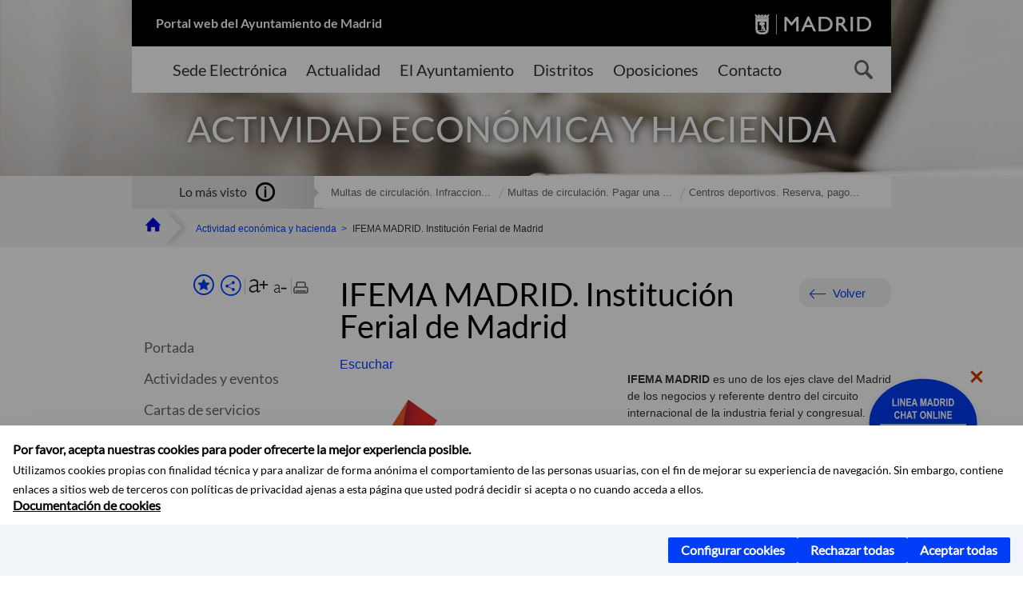

--- FILE ---
content_type: text/html;charset=UTF-8
request_url: https://www.madrid.es/portales/munimadrid/es/Inicio/El-Ayuntamiento/Contacto/Consorcios/IFEMA-MADRID-Institucion-Ferial-de-Madrid/?vgnextfmt=default&vgnextoid=6ebc7f0d23c5f010VgnVCM1000000b205a0aRCRD&vgnextchannel=2dabb7c2fced6310VgnVCM2000000c205a0aRCRD
body_size: 15064
content:



















<!DOCTYPE html>


<!--[if IE 8]>         <html class="no-js ie8" lang="es" xml:lang="es"> <![endif]-->
<!--[if gt IE 8]><!--> <html class="no-js" lang="es" xml:lang="es"> <!--<![endif]-->
<script type="text/javascript">
	window.rsConf = {
		general: {usePost: true}
	};
</script>
<script src="https://cdn-eu.readspeaker.com/script/13230/webReader/webReader.js?pids=wr" type="text/javascript" id="rs_req_Init"></script>
<head>






















<title>IFEMA MADRID. Institución Ferial de Madrid - Ayuntamiento de Madrid</title>





























<meta content="IE=Edge" http-equiv="X-UA-Compatible" />
<meta http-equiv="Content-Type" content="text/html; charset=UTF-8" />



<meta name="description" content="IFEMA MADRID. Instituci&oacute;n Ferial de Madrid - Ayuntamiento de Madrid" />
<meta name="viewport" content="width=device-width, initial-scale=1" />


	
<meta name="twitter:card" content="summary_large_image" >
<meta property="og:title" content="IFEMA MADRID. Instituci&oacute;n Ferial de Madrid - Ayuntamiento de Madrid" >
<meta property="og:image" content="https://www.madrid.es/UnidadWeb/UGBBDD/EntidadesYOrganismos/AdministracionPublica/AyuntamientodeMadrid/Empresas_Organismos/ficheros/IFEMA.jpg" >

<meta name="WT.ti" content="IFEMA MADRID. Instituci&oacute;n Ferial de Madrid"/>


	<meta name="wt.cg_s" content="EntidadesYOrganismos" />
	



<meta name="DCSext.idioma" content="es" />



	
	
	
		<meta name="DCSext.miga0" content="Inicio" />
	

	
	
	
		<meta name="DCSext.miga1" content="Actividad econ&oacute;mica y hacienda" />
	

	
	
	
		<meta name="DCSext.miga2" content="Direcciones y tel&eacute;fonos" />
	

	
	
	
		<meta name="DCSext.miga3" content="IFEMA MADRID. Instituci&oacute;n Ferial de Madrid" />
	
	

























                                              
<link href="/assets/css/vendor.css" rel="stylesheet" />
<link rel="stylesheet" href="/assets/css/ayuntamiento-madrid-bootstrap.min.css?version=POR-25-1101chat" />
<link href="/assets/css/ayuntamiento-madrid.min.css?version=POR-25-1101chat" rel="stylesheet" />
<!--[if lt IE 9]>
<link rel="stylesheet" href="/assets/css/ayuntamiento-madrid_ie8.min.css?version=POR-25-1101chat" />
<![endif]-->
<link href="/assets/css/ayuntamiento-madrid-custom.css?version=POR-25-1101chat" rel="stylesheet" />
<link rel="stylesheet" href="/assets/css/styles.css?version=POR-25-1101chat">
<link media="print" href="/assets/css/ayuntamiento-madrid-print.min.css?version=POR-25-1101chat" rel="stylesheet" />




<link rel="canonical" href="https://www.madrid.es/portales/munimadrid/es/Inicio/Actividad-economica-y-hacienda/Direcciones-y-telefonos/IFEMA-MADRID-Institucion-Ferial-de-Madrid/?vgnextfmt=default&amp;vgnextoid=6ebc7f0d23c5f010VgnVCM1000000b205a0aRCRD&amp;vgnextchannel=60e7c5dee78fe410VgnVCM1000000b205a0aRCRD" />






<link type="text/css" rel="STYLESHEET" href ="/css/vacia.css" media="screen" />


<link rel="license" title="Aviso Legal" href='/portales/munimadrid/es/Inicio/Aviso-Legal/?vgnextfmt=default&amp;vgnextchannel=8a0f43db40317010VgnVCM100000dc0ca8c0RCRD' />
<link rel="search" title="Buscador Avanzado" href='/portales/munimadrid/es/Inicio/Buscador/?vgnextfmt=default&amp;vgnextchannel=d4cade31bd2ac410VgnVCM100000171f5a0aRCRD' />
<link rel="help" title="Ayuda" href='/portales/munimadrid/es/Inicio/Ayuda/?vgnextfmt=default&amp;vgnextchannel=23ee43db40317010VgnVCM100000dc0ca8c0RCRD' />




<link rel="profile" href="http://www.w3.org/2003/g/data-view" />
<link rel="profile" href="/microformats/hcard/hcard-profile.html" />
<link rel="transformation" href="/microformats/hcard/hcard2rdf.xsl" />





<!--[if lt IE 9]>
<script src="/assets/js/vendorIE8.js"></script>
<![endif]-->

<script>
	var aytmad = {};
	aytmad.config = {
	    routes:{
	        menu:'/ContentPublisher/new/menu/menurwd.jsp?relUris=true',
	        menuTramites:'/ContentPublisher/new/menu/menurwd.jsp?site=tramites',
	        calendar:'/portales/munimadrid/es/Inicio/Agenda?vgnextfmt=default&vgnextchannel=ca9671ee4a9eb410VgnVCM100000171f5a0aRCRD&cuando=cuandoDia&enviar=Buscar&newSearch=true&unfolded=true&fechaAccesible=',
	        taxonomias:'/ContentPublisher/jsp/apl/includes/XMLAutocompletarTaxonomias.jsp'
	    },
        constants:{
            numVisibleLinks:3,
            API_KEY: 'OFF'
            
            ,carouselHome_md: 9
            
        }
	};

	var COOKIE_MIMADRID_DOMAIN = 'madrid.es';
</script>
<script type="text/javascript">
	window.rsConf = {
		general: {usePost: true}
	};
</script>
<script src="https://cdn-eu.readspeaker.com/script/13230/webReader/webReader.js?pids=wr" type="text/javascript" id="rs_req_Init"></script>






<!-- Pace progress bar -->
<link href="/new/css/pace.css" type="text/css" rel="stylesheet" />
<script src="/new/js/pace.min.js" type="text/javascript"></script>




<!-- Google Tag Manager DataLayer -->
<script>
  dataLayer = [{
    'Vendor': 'Ayuntamiento de Madrid'
  }];
</script>

<!-- pingdom -->
<script src="//rum-static.pingdom.net/pa-61556f54405b1d0011000064.js" async></script>
<!-- pingdom -->

<!-- codigo incrustado del ChatBot -->
<link href="https://www.madrid.es/Datelematica/chatbotlm/css/nttdatabot_v1_7_2.css?version=POR-25-1101chat" rel="stylesheet">
<div id="root"></div>
<script>!function (e) { function t(t) { for (var n, a, i = t[0], c = t[1], l = t[2], s = 0, p = []; s < i.length; s++)a = i[s], Object.prototype.hasOwnProperty.call(o, a) && o[a] && p.push(o[a][0]), o[a] = 0; for (n in c) Object.prototype.hasOwnProperty.call(c, n) && (e[n] = c[n]); for (f && f(t); p.length;)p.shift()(); return u.push.apply(u, l || []), r() } function r() { for (var e, t = 0; t < u.length; t++) { for (var r = u[t], n = !0, i = 1; i < r.length; i++) { var c = r[i]; 0 !== o[c] && (n = !1) } n && (u.splice(t--, 1), e = a(a.s = r[0])) } return e } var n = {}, o = { 1: 0 }, u = []; function a(t) { if (n[t]) return n[t].exports; var r = n[t] = { i: t, l: !1, exports: {} }; return e[t].call(r.exports, r, r.exports, a), r.l = !0, r.exports } a.e = function (e) { var t = [], r = o[e]; if (0 !== r) if (r) t.push(r[2]); else { var n = new Promise((function (t, n) { r = o[e] = [t, n] })); t.push(r[2] = n); var u, i = document.createElement("script"); i.charset = "utf-8", i.timeout = 120, a.nc && i.setAttribute("nonce", a.nc), i.src = function (e) { return a.p + "static/js/" + ({}[e] || e) + "." + { 3: "4349665b" }[e] + ".chunk.js" }(e); var c = new Error; u = function (t) { i.onerror = i.onload = null, clearTimeout(l); var r = o[e]; if (0 !== r) { if (r) { var n = t && ("load" === t.type ? "missing" : t.type), u = t && t.target && t.target.src; c.message = "Loading chunk " + e + " failed.\n(" + n + ": " + u + ")", c.name = "ChunkLoadError", c.type = n, c.request = u, r[1](c) } o[e] = void 0 } }; var l = setTimeout((function () { u({ type: "timeout", target: i }) }), 12e4); i.onerror = i.onload = u, document.head.appendChild(i) } return Promise.all(t) }, a.m = e, a.c = n, a.d = function (e, t, r) { a.o(e, t) || Object.defineProperty(e, t, { enumerable: !0, get: r }) }, a.r = function (e) { "undefined" != typeof Symbol && Symbol.toStringTag && Object.defineProperty(e, Symbol.toStringTag, { value: "Module" }), Object.defineProperty(e, "__esModule", { value: !0 }) }, a.t = function (e, t) { if (1 & t && (e = a(e)), 8 & t) return e; if (4 & t && "object" == typeof e && e && e.__esModule) return e; var r = Object.create(null); if (a.r(r), Object.defineProperty(r, "default", { enumerable: !0, value: e }), 2 & t && "string" != typeof e) for (var n in e) a.d(r, n, function (t) { return e[t] }.bind(null, n)); return r }, a.n = function (e) { var t = e && e.__esModule ? function () { return e.default } : function () { return e }; return a.d(t, "a", t), t }, a.o = function (e, t) { return Object.prototype.hasOwnProperty.call(e, t) }, a.p = "/", a.oe = function (e) { throw console.error(e), e }; var i = this.webpackJsonpchatbot = this.webpackJsonpchatbot || [], c = i.push.bind(i); i.push = t, i = i.slice(); for (var l = 0; l < i.length; l++)t(i[l]); var f = c; r() }([])</script>
<script src="https://www.madrid.es/Datelematica/chatbotlm/scripts/nttdatabot_uno_v1_7_2.js?version=POR-25-1101chat"></script>
<script src="https://www.madrid.es/Datelematica/chatbotlm/scripts/nttdatabot_dos_v1_7_2.js?version=POR-25-1101chat"></script>











<script src="/new/js/jquery.min.js" type="text/javascript"></script>
<script src="/assets/js/locale/i18n_es.js" type="text/javascript"></script>
<script src="/new/js/js.cookie.js" type="text/javascript"></script>





<script src="/new/js/webtrends_disabled.js" type="text/javascript"></script>

<script src="https://servpub.madrid.es/FWIAM_FTP/assets/js/cookie-manager.js" type="text/javascript"></script>

                              <script>!function(a){var e="https://s.go-mpulse.net/boomerang/",t="addEventListener";if(""=="True")a.BOOMR_config=a.BOOMR_config||{},a.BOOMR_config.PageParams=a.BOOMR_config.PageParams||{},a.BOOMR_config.PageParams.pci=!0,e="https://s2.go-mpulse.net/boomerang/";if(window.BOOMR_API_key="CFNNG-8KHS7-4TSDG-XKHWE-XJQMY",function(){function n(e){a.BOOMR_onload=e&&e.timeStamp||(new Date).getTime()}if(!a.BOOMR||!a.BOOMR.version&&!a.BOOMR.snippetExecuted){a.BOOMR=a.BOOMR||{},a.BOOMR.snippetExecuted=!0;var i,_,o,r=document.createElement("iframe");if(a[t])a[t]("load",n,!1);else if(a.attachEvent)a.attachEvent("onload",n);r.src="javascript:void(0)",r.title="",r.role="presentation",(r.frameElement||r).style.cssText="width:0;height:0;border:0;display:none;",o=document.getElementsByTagName("script")[0],o.parentNode.insertBefore(r,o);try{_=r.contentWindow.document}catch(O){i=document.domain,r.src="javascript:var d=document.open();d.domain='"+i+"';void(0);",_=r.contentWindow.document}_.open()._l=function(){var a=this.createElement("script");if(i)this.domain=i;a.id="boomr-if-as",a.src=e+"CFNNG-8KHS7-4TSDG-XKHWE-XJQMY",BOOMR_lstart=(new Date).getTime(),this.body.appendChild(a)},_.write("<bo"+'dy onload="document._l();">'),_.close()}}(),"".length>0)if(a&&"performance"in a&&a.performance&&"function"==typeof a.performance.setResourceTimingBufferSize)a.performance.setResourceTimingBufferSize();!function(){if(BOOMR=a.BOOMR||{},BOOMR.plugins=BOOMR.plugins||{},!BOOMR.plugins.AK){var e=""=="true"?1:0,t="",n="clolmdqx24f7e2lp3dba-f-a288550a9-clientnsv4-s.akamaihd.net",i="false"=="true"?2:1,_={"ak.v":"39","ak.cp":"846829","ak.ai":parseInt("470615",10),"ak.ol":"0","ak.cr":9,"ak.ipv":4,"ak.proto":"h2","ak.rid":"ad453c75","ak.r":48121,"ak.a2":e,"ak.m":"dscb","ak.n":"essl","ak.bpcip":"18.220.182.0","ak.cport":39570,"ak.gh":"23.62.38.231","ak.quicv":"","ak.tlsv":"tls1.3","ak.0rtt":"","ak.0rtt.ed":"","ak.csrc":"-","ak.acc":"","ak.t":"1768937666","ak.ak":"hOBiQwZUYzCg5VSAfCLimQ==vd82zv7Lp55wL42DqrAkktIcWksxKoLTxzxehKsn2+WPrT0PRQXjkl8zuFDseMInl8V+SXWtvXXCciaqUo5a23k+hzours5BF5lUzctWfc99hFjSLYIN9j3S95JXdTsTFVT4fHm3flwc28/4iiATtYCDP+fxLBer0/fdxbRsgoiWR1pLMDhNoRyHJFhqYOGVkZsmcTe9+ZrxUj6CtQGXfYltVOhLgeB+ZlCRKWAGEBKVIGmfuYVgxr/N/7InOvNGZ2vwmghJEMEWXy4SQAkYwXJ7GQD42NtBIcZXEDH96UCCbPkSx9jG9klF/WSzEzq87BOVJCfNcb+sID8omwXeycT3Ruv9wbO2fx6DoY6u6zUPvktUS9xZyOLTaJ8s/T3K6Bx2RRuoeGpv81iQvRQ7wTzXzDdADd2+IkB4rjRYASE=","ak.pv":"55","ak.dpoabenc":"","ak.tf":i};if(""!==t)_["ak.ruds"]=t;var o={i:!1,av:function(e){var t="http.initiator";if(e&&(!e[t]||"spa_hard"===e[t]))_["ak.feo"]=void 0!==a.aFeoApplied?1:0,BOOMR.addVar(_)},rv:function(){var a=["ak.bpcip","ak.cport","ak.cr","ak.csrc","ak.gh","ak.ipv","ak.m","ak.n","ak.ol","ak.proto","ak.quicv","ak.tlsv","ak.0rtt","ak.0rtt.ed","ak.r","ak.acc","ak.t","ak.tf"];BOOMR.removeVar(a)}};BOOMR.plugins.AK={akVars:_,akDNSPreFetchDomain:n,init:function(){if(!o.i){var a=BOOMR.subscribe;a("before_beacon",o.av,null,null),a("onbeacon",o.rv,null,null),o.i=!0}return this},is_complete:function(){return!0}}}}()}(window);</script></head>


		<body style="margin: 0" onload="const manager = new IAMCookieManager('GTM-W37X7B4V;GTM-MN45SBL'); manager.start();">
	<a id="top"></a>
	<div id="wrapper" >
	
<!-- ************** CABECERA ******************	-->





























































<div id="menuAreaPrivada" class="bg-fluid1 hide">
	<div class="container">
		<div class="row">
			<div class="col-xs-12  pull-right">
				<div class="quick-links-header">
					<ul>
							           
		                <li>
		                    
		                    





  





<a
    
     href="/portales/munimadrid/mimadrid.html"
    
    class="qlh-item qlh-item-myfolder "
    
    
    
	    
    title="Direcciones y tel&eacute;fonos" 
>
     
		                    	Mi Madrid
		                    
    
</a>

























	                    
		                </li>
		                
		                <li id="userOrFolder">munimadrid</li>
					</ul>
				</div>
			</div>
		</div>
	</div>
</div>








<header class="header  nocontent">
    <div class="container ampliado">    





    	
		
		<div><a id="anchorToContent" href="#content" class="sr-only" title="Saltar navegación">Saltar navegación</a></div>
		








































		
<div class="brand">
	<div class="row">
		<div class="col-md-8">
			<h1>
				<a href="https://www.madrid.es/portal/site/munimadrid">
					Portal web del Ayuntamiento de Madrid
				</a>
			</h1>
		</div>
		<div class="col-md-4 logo">
			<a href="https://www.madrid.es/portal/site/munimadrid" accesskey="I">
				<span class="text-hide">Ayuntamiento de Madrid</span>
				<img alt="" src="/assets/images/logo-madrid.png" />
			</a>
		</div>
	</div>
</div>



	<div id="navbar" class="navigation-bar">
		<div class="row">
			<div class="col-sm-12">
				<div class="header-logo">
					<a href="https://www.madrid.es/portal/site/munimadrid">
						<span class="text-hide">Ayuntamiento de Madrid</span>
						<img src="/assets/images/logo-madrid.png" alt=""/>
					</a>
				</div>
            </div>
			<div class="col-md-12">
				<div class="search-toggle-cont">
					<div class="visible-md-block visible-lg-block">
						
						
						<ul class="main-menu">
	                        
	                        	
	                            <li class=''>
	                            	





  





<a
    
     href="https://sede.madrid.es/portal/site/tramites"
    
    class="main-menu-item "
    
    
    
	 onclick=""     
    accesskey="T" 
>
     
	                            		<span>Sede Electrónica</span>
	                            	
    
</a>
























	                            </li>
	                        
	                        	
	                            <li class=''>
	                            	





  





<a
    
     href="/portales/munimadrid/actualidad.html"
    
    class="main-menu-item "
    
    
    
	 onclick=""     
    accesskey="A" 
>
     
	                            		<span>Actualidad</span>
	                            	
    
</a>
























	                            </li>
	                        
	                        	
	                            <li class=''>
	                            	





  





<a
    
     href="/portales/munimadrid/ayuntamiento.html"
    
    class="main-menu-item "
    
    
    
	 onclick=""     
    accesskey="Y" 
>
     
	                            		<span>El Ayuntamiento</span>
	                            	
    
</a>
























	                            </li>
	                        
	                        	
	                            <li class=''>
	                            	





  





<a
    
     href="/portales/munimadrid/distritos.html"
    
    class="main-menu-item "
    
    
    
	 onclick=""     
    accesskey="D" 
>
     
	                            		<span>Distritos</span>
	                            	
    
</a>
























	                            </li>
	                        
	                        	
	                            <li class=''>
	                            	





  





<a
    
     href="/portales/munimadrid/oposiciones.html"
    
    class="main-menu-item "
    
    
    
	 onclick=""     
    accesskey="O" 
>
     
	                            		<span>Oposiciones</span>
	                            	
    
</a>
























	                            </li>
	                        
	                        	
	                            <li class=''>
	                            	





  





<a
    
     href="/portales/munimadrid/contacto.html"
    
    class="main-menu-item "
    
    
    
	 onclick=""     
    accesskey="C" 
>
     
	                            		<span>Contacto</span>
	                            	
    
</a>
























	                            </li>
	                        
                       	</ul>
                                               	

					</div>

					
					
						<form class="searcher-form" id="searcher-form" action="/portales/munimadrid/es/Inicio/Buscador" name="formularioBusqueda">					   
						    <input type="hidden" value="7db8fc12aa936610VgnVCM1000008a4a900aRCRD" name="vgnextoid" />
						    <input type="hidden" value="7db8fc12aa936610VgnVCM1000008a4a900aRCRD" name="vgnextchannel" />
						    <input type="hidden" value="es.iam.portlet.buscador.SearchAction" name="action" />					   
							<div class="row">
								<div class="col-xs-10">
									<label for="search-field">
	                                <span class="placeholder">¿Qué estás buscando?</span>	                                
	                                <input name="q" type="text" class="searcher-item" id="search-field" /></label>
								</div>
								<div class="col-xs-2">
									<button type="submit" class="searcher-link">
										<span>Buscar</span>
									</button>
								</div>
							</div>
						</form>
					

				</div>
			</div>
		</div>
		
		
		

	</div>










    	    
    	
		
        
		
			
			
		        















	
	
	
	

			
		
		
		
		
		<div class="section-cont">
			
			
			
			
			<img id="section-image" class="section-image" alt="" src="/UnidadWeb/Contenidos/Secciones/nuevoMadrid/temas/Economia_1400X322.jpg" />
           	
           	
			
				<h2 class="section-name"><span class="section-name-title">ACTIVIDAD ECONÓMICA Y HACIENDA</span></h2>
			
			
		</div>
        
				
        
        
        
        
			<p class="section-subname visible-xs-block"><span class="section-subname-title">Direcciones y teléfonos</span></p>       
			
		
		
























	








































	    


	</div>
</header>






















































































<div class="bg-fluid1 fluid1--main">
	<div class="container ampliado">
			
		
			




































	

	
	
	
	
		
		
		
		
		<div class=' most-watched nocontent'>
			<div class="col-sm-3">
				<div class="mw-title">
					<span>Lo más visto</span>
				</div>
			</div>
			<div class="col-sm-9">		
			
				
				
						
					<ul class="mw-content">
					
						
						<li>
							<a  title="Multas de circulación. Infracciones y sanciones competencia del Ayuntamiento de Madrid" class="mw-item" 
								href="https://sede.madrid.es/sites/v/index.jsp?vgnextoid=dd7f048aad32e210VgnVCM1000000b205a0aRCRD&amp;vgnextchannel=23a99c5ffb020310VgnVCM100000171f5a0aRCRD">
								Multas de circulación. Infraccion...
							</a>
						</li>
					
						
						<li>
							<a  title="Multas de circulación. Pagar una sanción" class="mw-item" 
								href="https://sede.madrid.es/sites/v/index.jsp?vgnextoid=42662e87c142e210VgnVCM1000000b205a0aRCRD&amp;vgnextchannel=23a99c5ffb020310VgnVCM100000171f5a0aRCRD">
								Multas de circulación. Pagar una ...
							</a>
						</li>
					
						
						<li>
							<a  title="Centros deportivos. Reserva, pago de servicios y consulta plazas en actividades dirigidas" class="mw-item" 
								href="https://sede.madrid.es/sites/v/index.jsp?vgnextoid=c6c1790d22530110VgnVCM1000000b205a0aRCRD&amp;vgnextchannel=23a99c5ffb020310VgnVCM100000171f5a0aRCRD">
								Centros deportivos. Reserva, pago...
							</a>
						</li>
					
					</ul>
					
			
			
			</div>
		</div>
		
		
	
	







































		
			
		

	

		
        
		<div class="row">		
			<ul class="breadcrumbs hidden-xs">
            
			
				
				  
				
				
				
                
					
					
					
					
					<li><a class='bc-item bc-item-home' href="/portales/munimadrid/es/Inicio/?vgnextfmt=default&vgnextchannel=1ccd566813946010VgnVCM100000dc0ca8c0RCRD"><span>Inicio</span></a></li>
					
	                
					
					
				
			
				
				  
				
				
				
                
					
					
					
					
					<li><a class='bc-item ' href="/portales/munimadrid/es/Inicio/Actividad-economica-y-hacienda/?vgnextfmt=default&vgnextchannel=138d31d3b28fe410VgnVCM1000000b205a0aRCRD"><span>Actividad económica y hacienda</span></a></li>
					
	                
					
					
				
			
				
				  
				
				
				
                
					
					
					
	                

	                    
	                    
	                    
		                    
			                    
			                    
			                    
			                    
			                    <li><span class="bc-item bc-item-last">IFEMA MADRID. Institución Ferial de Madrid</span></li>
			                    
		                    
	                                    
	                
					
					
				
			
            
			</ul>
		</div>	
		


	</div>
</div>









































<!-- ************** CONTENIDO ******************	-->
<div class="content"><a id="content"></a>

    
			<div class="Panel 1.1"> 

































<div class="bg-fluid0">
    <div class="container ampliado"  >
        <div class="row">
        
        	
	            <div class="col-md-3 visible-md-block visible-lg-block">
	            	
	            	
	                	





















































<div class='menuVertical normal hidden-print nocontent' id="menuVertical">

<!-- HERRAMIENTAS -->

    
    



























<div class="enlacesMenuVertical">
   	
       
	<div class="botonesCompartir">
	    
        
		
		    <a class="btnMenuVerticalFavoritos" rel="nofollow" href="/portales/munimadrid/es/Inicio/Mi-Madrid/Mis-favoritos?vgnextchannel=8c2ce86b30f80510VgnVCM1000008a4a900aRCRD&amp;modo=editor&amp;url=https%3A%2F%2Fwww.madrid.es%2Fportal%2Fsite%2Fmunimadrid%2Fmenuitem.0c57021e0d1f6162c345c34571f1a5a0%2F%3Fvgnextfmt%3Ddefault%26vgnextoid%3D6ebc7f0d23c5f010VgnVCM1000000b205a0aRCRD%26vgnextchannel%3D60e7c5dee78fe410VgnVCM1000000b205a0aRCRD%26vgnextlocale%3Des">
		        <span class="text">Añadir a favoritos</span>
		    </a>
		
		<a class="btnMenuVerticalCompartir" href="#" title="Comparte esta página"><span class="text">COMPARTE ESTA PÁGINA</span></a>
        
        
        <div class="botonesFuenteImprimir" id="listTareas">
		    <div class="separadorIzq">
		        <a class="btnMenuVerticalAumentarFuente" id="btnMenuVerticalAumentarFuente" href="#">
		            <span class="text-hide">Aumentar fuente</span>
		        </a>
		        <a class="btnMenuVerticalReducirFuente" id="btnMenuVerticalReducirFuente" href="#">
		            <span class="text-hide">Reducir fuente</span>
		        </a>
		    </div>
		    <div class="separadorIzq">
		        <a class="btnMenuVerticalImprimir" id="imprimir" href="#">
		            <span class="text-hide">Imprimir</span>
		        </a>
		    </div>
		</div>
      </div>
    <div class="popupMenuSocial">
       <a class="linkCerrarPopupSocial" href="#" title='Cerrar'><span class="text-hide">Cerrar Comparte esta página</span></a>
        <ul class="listaCompartirEn">
         	
   			<li><a rel="nofollow" target="blank" class="compartir-link compartir-facebook" href="http://www.facebook.com/sharer.php?u=https%3A%2F%2Fwww.madrid.es%2Fportal%2Fsite%2Fmunimadrid%2Fmenuitem.0c57021e0d1f6162c345c34571f1a5a0%2F%3Fvgnextfmt%3Ddefault%26vgnextoid%3D6ebc7f0d23c5f010VgnVCM1000000b205a0aRCRD%26vgnextchannel%3D60e7c5dee78fe410VgnVCM1000000b205a0aRCRD%26vgnextlocale%3Des" title='Enlace externo en nueva ventana: Compartir esta página en Facebook'>En Facebook</a></li>
   			<li><a rel="nofollow" target="blank" class="compartir-link compartir-x" href='http://x.com/share?via=Lineamadrid&amp;url=https%3A%2F%2Fwww.madrid.es%2Fportal%2Fsite%2Fmunimadrid%2Fmenuitem.0c57021e0d1f6162c345c34571f1a5a0%2F%3Fvgnextfmt%3Ddefault%26vgnextoid%3D6ebc7f0d23c5f010VgnVCM1000000b205a0aRCRD%26vgnextchannel%3D60e7c5dee78fe410VgnVCM1000000b205a0aRCRD%26vgnextlocale%3Des&amp;text=Actividad+econ%26oacute%3Bmica+y+hacienda' title='Enlace externo en nueva ventana: Compartir esta página en X'>En X</a></li>
            <li><a rel="nofollow" target="blank" class="compartir-link compartir-linkedin" href="http://www.linkedin.com/cws/share?url=https%3A%2F%2Fwww.madrid.es%2Fportal%2Fsite%2Fmunimadrid%2Fmenuitem.0c57021e0d1f6162c345c34571f1a5a0%2F%3Fvgnextfmt%3Ddefault%26vgnextoid%3D6ebc7f0d23c5f010VgnVCM1000000b205a0aRCRD%26vgnextchannel%3D60e7c5dee78fe410VgnVCM1000000b205a0aRCRD%26vgnextlocale%3Des" title='Enlace externo en nueva ventana: Compartir esta página en Linkedin'>En Linkedin</a></li>
            <li><a rel="nofollow" target="blank" class="compartir-link compartir-google"  href="https://api.whatsapp.com/send?text=https%3A%2F%2Fwww.madrid.es%2Fportal%2Fsite%2Fmunimadrid%2Fmenuitem.0c57021e0d1f6162c345c34571f1a5a0%2F%3Fvgnextfmt%3Ddefault%26vgnextoid%3D6ebc7f0d23c5f010VgnVCM1000000b205a0aRCRD%26vgnextchannel%3D60e7c5dee78fe410VgnVCM1000000b205a0aRCRD%26vgnextlocale%3Des" data-action="share/whatsapp/share" title='Enlace externo en nueva ventana: Compartir esta página en Whatsapp'>En WhatsApp</a></li>
            <li><a rel="nofollow" class="compartir-link compartir-email"  href="mailto:correo@ejemplo.com?subject=Página del Ayuntamiento de Madrid Compartida&body=Hola,%0D%0AMe parece interesante compartirte esta página del Ayuntamiento de Madrid.%0D%0ATítulo: IFEMA MADRID. Institución Ferial de Madrid%0D%0AEnlace: https%3A%2F%2Fwww.madrid.es%2Fportal%2Fsite%2Fmunimadrid%2Fmenuitem.0c57021e0d1f6162c345c34571f1a5a0%2F%3Fvgnextfmt%3Ddefault%26vgnextoid%3D6ebc7f0d23c5f010VgnVCM1000000b205a0aRCRD%26vgnextchannel%3D60e7c5dee78fe410VgnVCM1000000b205a0aRCRD%26vgnextlocale%3Des">Por correo</a></li></ul>
    </div>
</div>
    
























<!-- MENÚ -->

<ul class="menu">

    
    
    <li>





  





<a
    
     href="/portales/munimadrid/es/Inicio/Actividad-economica-y-hacienda/?vgnextfmt=default&vgnextchannel=138d31d3b28fe410VgnVCM1000000b205a0aRCRD"
    
    class=" "
    
    
    
	    
    title="Actividad econ&oacute;mica y hacienda" 
>
     
        Portada
    
</a>

























</li>
    
    
    
    
    
    

    
    
    
    
    
    
    
    
    
        <li>





  





<a
    
     href="/portales/munimadrid/es/Inicio/Actividad-economica-y-hacienda/Actividades-y-eventos/?vgnextfmt=default&vgnextchannel=bcb7c5dee78fe410VgnVCM1000000b205a0aRCRD"
    
    class=" "
    
    
    
	    
    title="Actividades y eventos" 
>
     Actividades y eventos
    
</a>

























</li>
    
    
    
    
    
    
    
        <li>





  





<a
    
     href="/portales/munimadrid/es/Inicio/Actividad-economica-y-hacienda/Cartas-de-servicios/?vgnextfmt=default&vgnextchannel=7ec7c5dee78fe410VgnVCM1000000b205a0aRCRD"
    
    class=" "
    
    
    
	    
    title="Cartas de servicios" 
>
     Cartas de servicios
    
</a>

























</li>
    
    
    
    
    
    
    
        <li>





  





<a
    
     href="/portales/munimadrid/es/Inicio/Actividad-economica-y-hacienda/Direcciones-y-telefonos/?vgnextfmt=default&vgnextchannel=60e7c5dee78fe410VgnVCM1000000b205a0aRCRD"
    
    class="active "
    
    
    
	    
    title="Direcciones y tel&eacute;fonos" 
>
     Direcciones y teléfonos
    
</a>

























</li>
    
    
    
    
    
    
    
        <li>





  





<a
    
     href="/portales/munimadrid/es/Inicio/Actividad-economica-y-hacienda/Gestiones-y-tramites/?vgnextfmt=default&vgnextchannel=28f7c5dee78fe410VgnVCM1000000b205a0aRCRD"
    
    class=" "
    
    
    
	    
    title="Gestiones y tr&aacute;mites" 
>
     Gestiones y trámites
    
</a>

























</li>
    
    
    
    
    
    
    
        <li>





  





<a
    
     href="/portales/munimadrid/es/Inicio/Actividad-economica-y-hacienda/Normativa/?vgnextfmt=default&vgnextchannel=05286d5ef88fe410VgnVCM1000000b205a0aRCRD"
    
    class=" "
    
    
    
	    
    title="Normativa" 
>
     Normativa
    
</a>

























</li>
    
    
    
    
    
    
    
        <li>





  





<a
    
     href="/portales/munimadrid/es/Inicio/Actividad-economica-y-hacienda/Publicaciones/?vgnextfmt=default&vgnextchannel=b8386d5ef88fe410VgnVCM1000000b205a0aRCRD"
    
    class=" "
    
    
    
	    
    title="Publicaciones" 
>
     Publicaciones
    
</a>

























</li>
    
    
    
    
    
    
    
        <li>





  





<a
    
     href="/portales/munimadrid/es/Inicio/Actividad-economica-y-hacienda/Repertorio-de-Doctrina-del-TEAMM/?vgnextfmt=default&vgnextchannel=50e93e78f26df410VgnVCM1000008a4a900aRCRD"
    
    class=" "
    
    
    
	    
    title="Repertorio de Doctrina del TEAMM" 
>
     Repertorio de Doctrina del TEAMM
    
</a>

























</li>
    
    
    
    
    

    
    
    
    

    
    
    
    
    <li class="destacado">





  





<a
    
     href="/portales/munimadrid/es/Inicio/Actividad-economica-y-hacienda/Consumo/?vgnextfmt=default&vgnextchannel=920b6d5ef88fe410VgnVCM1000000b205a0aRCRD"
    
    class=" "
    
    
    
	    
    title="Consumo" 
>
     Consumo
    
</a>























</li>
    
    <li class="destacado">





  





<a
    
     href="/portales/munimadrid/es/Inicio/Actividad-economica-y-hacienda/Empresa-y-comercio/?vgnextfmt=default&vgnextchannel=78da6d5ef88fe410VgnVCM1000000b205a0aRCRD"
    
    class=" "
    
    
    
	    
    title="Empresa y comercio" 
>
     Empresa y comercio
    
</a>























</li>
    
    <li class="destacado">





  





<a
    
     href="/portales/munimadrid/es/Inicio/Actividad-economica-y-hacienda/Hacienda/?vgnextfmt=default&vgnextchannel=e51b6d5ef88fe410VgnVCM1000000b205a0aRCRD"
    
    class=" "
    
    
    
	    
    title="Hacienda" 
>
     Hacienda
    
</a>























</li>
    
    
    

    
    
    
    
    
    
    
    
    

    
    
    
        
    <li>





  





<a
    
     href="https://sede.madrid.es/portal/site/tramites/menuitem.042d661afe5adaf7cf32e4e5a8a409a0/?vgnextoid=8afd814231ede410VgnVCM1000000b205a0aRCRD&amp;vgnextchannel=8afd814231ede410VgnVCM1000000b205a0aRCRD&amp;vgnextfmt=default"
    
    class=" "
    
    
    
	 onclick=""     
    
>
     Perfil de Contratante
    
</a>























</li>
        
    <li>





  





<a
    
     href="/portales/munimadrid/es/Inicio/El-Ayuntamiento/Agencia-de-Actividades/?vgnextfmt=default&vgnextchannel=256f92f01d5d6410VgnVCM1000000b205a0aRCRD"
    
    class=" "
    
    
    
	 onclick=""     
    title="Agencia de Actividades" 
>
     Agencia de Actividades
    
</a>























</li>
    
    
    
            
</ul>

</div>


















	                
	            </div>
            

            <div class="col-md-9">
                <main class="mainContent" id="readspeaker" >  
                    <!-- DETALLE específico -->
                    
                    






















	
	<div class="detalle">
	    
	    




































<div class="summary summary-nxc-visible nofluid">
    


<div class="pull-right hidden-xs volver text-right rs_skip">
    <a href="#" class="button button3 backbutton">Volver</a>
</div>

	
		
	 <h3 class="summary-title">IFEMA MADRID. Instituci&oacute;n Ferial de Madrid</h3> 
	
	
    
    
    
</div>





















	
		<div class="nofluid">
			



















	    
				
				<div id="readspeaker_button1" class="rs_skip rsbtn rs_preserve">
			        
					<a rel="nofollow" class="rsbtn_play" accesskey="L" title="Escuchar esta p&aacute;gina utilizando ReadSpeaker" href="https://app-eu.readspeaker.com/cgi-bin/rsent?customerid=13230&lang=es_es&readid=readspeaker&url=https%3A%2F%2Fwww.madrid.es%2Fportal%2Fsite%2Fmunimadrid%2Fmenuitem.0c57021e0d1f6162c345c34571f1a5a0%2F%3Fvgnextoid%3D6ebc7f0d23c5f010VgnVCM1000000b205a0aRCRD%26vgnextchannel%3D2dabb7c2fced6310VgnVCM2000000c205a0aRCRD%26vgnextfmt%3Ddefault%26vgnextlocale%3Des&statparam=www.madrid.es_munimadrid_0c57021e0d1f6162c345c34571f1a5a0_6ebc7f0d23c5f010VgnVCM1000000b205a0aRCRD_2dabb7c2fced6310VgnVCM2000000c205a0aRCRD_IFEMA MADRID. Institución Ferial de Madrid">
						<span class="rsbtn_left rsimg rspart"><span class="rsbtn_text"><span>Escuchar</span></span></span>
						<span class="rsbtn_right rsimg rsplay rspart"></span>
					</a>
				</div>
			
	    
	
	




















	        










































	
    
    
     
    
    
    
    
    
    
    
    
    
    
    
    
    
    
    
    
        





































<div class="tramites-content">
	

	
	
		
		
		<div class="image-content ic-left">
			
				<img alt="Logotipo IFEMA" src="/UnidadWeb/UGBBDD/EntidadesYOrganismos/AdministracionPublica/AyuntamientodeMadrid/Empresas_Organismos/ficheros/IFEMA.jpg" />							
			
		</div>
		
			<div class="tiny-text"><p class="MsoListParagraph"><strong>IFEMA MADRID</strong> es uno de los ejes clave del Madrid de los negocios y referente dentro del circuito internacional de la industria ferial y congresual. Desde su creaci&oacute;n en 1980, IFEMA MADRID, consorcio constituido por el Ayuntamiento de Madrid, la Comunidad de Madrid, la C&aacute;mara de Comercio e Industria y la Fundaci&oacute;n Montemadrid, ha desarrollado un importante papel como dinamizador de la econom&iacute;a y la actividad empresarial, generando riqueza en su entorno y promocionando la marca de Madrid, y por extensi&oacute;n de Espa&ntilde;a, a escala internacional.&nbsp;</p>
<p class="MsoListParagraph">La actividad anual de IFEMA MADRID acoge cerca de 900 convocatorias de todos los sectores econ&oacute;micos, y cuenta con una cartera de m&aacute;s de 100 ferias y congresos especializados que dan soporte a los principales sectores econ&oacute;micos con los eventos celebrados su&nbsp; Recinto Ferial y Palacio Municipal, ubicados en la zona del Campo de las Naciones.</p>
<p class="MsoNormal">Adem&aacute;s, IFEMA MADRID se ha convertido en un espacio de referencia en la capital para la celebraci&oacute;n de grandes eventos de p&uacute;blico, conciertos, festivales y espect&aacute;culos en espacios indoor y outdoor durante todo el a&ntilde;o.</p>
<p class="MsoNormal">El principal compromiso de IFEMA MADRID es generar riqueza, desarrollo y promoci&oacute;n internacional para la ciudad de Madrid, as&iacute; como impulsar el crecimiento de la actividad empresarial. A lo largo de su historia, m&aacute;s de 100 millones de visitantes y alrededor de 760.000 empresas han sido part&iacute;cipes de las m&aacute;s de 2.100 ferias celebradas en sus recintos, que han generado 20.000 millones de euros de impacto econ&oacute;mico en la Comunidad de Madrid</p>
<ul>
<li><a title="Enlace externo en nueva ventana: " href="https://www.madrid.es/portales/munimadrid/es/Inicio/Movilidad-y-transportes/Incidencias-de-Trafico/Principales-incidencias-en-la-ciudad/Recomendaciones-de-acceso-a-IFEMA-Feria-de-Madrid/?vgnextfmt=default&amp;vgnextoid=9a89d56010543610VgnVCM1000001d4a900aRCRD&amp;vgnextchannel=cbe0aa2dedcb1610VgnVCM2000001f4a900aRCRD&amp;idCapitulo=10705192">Recomendaciones de acceso</a></li>
</ul></div>
	   		  				
		
	

	
		<div class="actividades-info">
			<ul class="list-line">
			
				<li><p class="adaptado">Instalación accesible para personas con movilidad reducida</p></li>
    		
			  
			  
    		
    		
    		
			    		
			</ul>
		</div>
    
    


	
	
	
	
</div>

<div class="info-actividad">



	<div class="item">
		<h4 class="place title9">Datos de localización y contacto</h4>
		<div class="row vcard geo">
			<span class="fn n hide rs_skip">IFEMA MADRID. Institución Ferial de Madrid</span>
			<div class="col-xs-12 col-sm-8">
				<dl class="dl-horz adr">
				
					
					

					
					<dt>Dirección</dt>
					<dd>
						AVENIDA&nbsp;
						PARTENON,&nbsp;
						
							
							
								
									5&nbsp;
								
							
						
						
																			
						
																			
						
						
							28042&nbsp;
						
						MADRID&nbsp;
					</dd>

					
					
                        <dd class="hide locality rs_skip">Madrid</dd>
                        <dd class="hide country-name rs_skip">España</dd>	
							
							<dt>Barrio&nbsp;/&nbsp;Distrito</dt><dd>CORRALEJOS&nbsp;/&nbsp;BARAJAS</dd>		
						
						
						
					
				</dl>
				<dl class="dl-horz">
					
						
						<dt>Teléfono</dt><dd class="tel">
<span class="tel">
	<span class="type text-hide oculto">Work</span>
	<span class="value">917 223 000</span>
</span>
</dd>
					
					
					
					
					
                    
					     
					
					
						<dt>Web</dt><dd class="url"><a href="https://www.ifema.es/">https://www.ifema.es/</a></dd>
					
				</dl>
				<a href="/ContentPublisher/jsp/cont/microformatos/obtenerVCard.jsp?vgnextoid=6ebc7f0d23c5f010VgnVCM1000000b205a0aRCRD">Añadir a mi libreta de direcciones</a>
			</div>

			
			
				
				
				
				
				<div class="col-xs-12 col-sm-4 rs_skip">
					<div class="button-action">
						<a href="#mapa0" distrito='BARAJAS'  data-longitude ='-3.6163927643499956'  data-direction ='AVENIDA PARTENON 5, 28042 MADRID'  data-name ='IFEMA MADRID. Instituci&oacute;n Ferial de Madrid'  data-latitude ='40.464291747886286' data-phone='917 223 000'  class="button button3 button-icon view-map" id="vermapa-open" data-toggle-text="Ocultar mapa"  aria-expanded="false" aria-controls="mapa">Ver mapa<i class="glyphicon glyphicon-map-marker"></i></a>
					</div>
				</div>
				
				<!-- MICROFORMATOS -->
 				<div class="hide rs_skip"> 
					<span class="latitude">40.464291747886286</span>
					,
					<span class="longitude">-3.6163927643499956</span>	    								
				</div>
				
					
			
		</div>
		
		<div class="row rs_skip">
		
            <div id="mapa0" class="mapa collapse">
            </div>
            
        </div>
	</div>



</div>






	



	


	







	<div class="panel-group info-detalles">
		
		
		
		
			<div class="panel">
				<div class="panel-title">
					<div class="header-panel-detalle">
						<h4><a class="" data-toggle="collapse" href="#comoLlegar" data-parent=".info-detalles">
						Cómo llegar</a></h4>
					</div>
				</div>
				<div id="comoLlegar" class="collapse in">
					<div class="content-panel-detalle panel-body">
						<h5 class="info-title">Transporte más próximo</h5> 
						<div class="tiny-text">
							<ul>
<li><strong>Metro:&nbsp;</strong>Feria de Madrid (l&iacute;nea 8)</li>
</ul>
						</div>
						
						<h5 class="info-title">Itinerario</h5>
							
						
						<div class="tiny-text pb-2">
							<a title="Enlace externo en nueva ventana:Cómo llegar en autobús" href="https://www.emtmadrid.es/EMTBUS/Mi-itinerario.aspx?lang=es-ES" target="_blank" >
								Cómo llegar en autobús
							</a>
						</div>
						<div class="tiny-text">
							<a title="Enlace externo en nueva ventana:Acceda a la Web del Consorcio de Transportes de Madrid" href="http://www.crtm.es/muevete-por-madrid/planifica-tu-viaje.aspx" target="_blank" >
								Acceda a la Web del Consorcio de Transportes de Madrid
							</a>
						
						</div>
					</div>
				</div>
			</div>
		
		
		
		
		
			<div class="panel">
				<div class="panel-title">
					<div class="header-panel-detalle">
						<h4><a class="" data-toggle="collapse" href="#servicios" data-parent=".info-detalles">
						Servicios</a></h4>
					</div>
				</div>
				<div id="servicios" class="collapse in">
					<div class="content-panel-detalle panel-body">
						<div class="tiny-text">
							<p><strong>Informaci&oacute;n de inter&eacute;s</strong></p>
<ul>
<li class="MsoNormal">13 Pabellones</li>
<li class="MsoNormal"><span>200.000 <abbr title="metros cuadrados"><span>m</span><sup>2</sup></abbr></span><span>&nbsp;cubiertos de exposici&oacute;n</span></li>
<li class="MsoNormal"><span>2 Auditorios</span></li>
<li class="MsoNormal"><span>2 &Aacute;reas de Convenciones (Norte y Sur)</span></li>
<li class="MsoNormal"><span>85 Salas</span></li>
<li class="MsoNormal"><span>2 Pasarelas</span></li>
<li class="MsoNormal"><span>14000 Plazas de aparcamiento</span></li>
<li class="MsoNormal"><span>Restaurantes y cafeter&iacute;as</span></li>
</ul>
<p class="MsoNormal">El Recinto Ferial, situado en el epicentro de la Pen&iacute;nsula Ib&eacute;rica, cuenta con inmejorables conexiones por todas las v&iacute;as a nivel nacional e internacional. Cuenta con m&aacute;s de 200.000 metros cuadrados cubiertos de exposici&oacute;n que reciben anualmente a m&aacute;s de 3,5 millones de visitantes de todo el mundo.</p>
<p class="MsoNormal">El Recinto Ferial es uno de los mayores espacios de reuniones de todo el mundo, caracterizado por la calidad de sus prestaciones, la modalidad de su dise&ntilde;o y la funcionalidad, equipamiento y versatilidad de sus instalaciones. A esto se suma la amplia red de comunicaciones, con conexiones &oacute;ptimas con el centro de Madrid, por carretera, autob&uacute;s y Metro, adem&aacute;s de sus amplias zonas de aparcamiento y la cercan&iacute;a al Aeropuerto Adolfo Su&aacute;rez Madrid-Barajas, uno de los m&aacute;s grandes de Europa.&nbsp;</p>
						</div>
					</div>
				</div>
			</div>
		
		
		
			<div class="panel">
				<div class="panel-title">
					<div class="header-panel-detalle">
						<h4><a class="" data-toggle="collapse" href="#masInformacion" data-parent=".info-detalles">
						Más información</a></h4>
					</div>
				</div>
				<div id="masInformacion" class="collapse in">
					<div class="content-panel-detalle panel-body">
						
						
							<div class="tiny-text">
								<p><a title="Enlace externo en nueva ventana: Calendario de ferias y congresos de IFEMA" href="https://www.ifema.es/calendario" target="_blank"><strong>Consulte el calendario de ferias y congresos&nbsp;</strong></a></p>
<p class="MsoNormal">&nbsp;</p>
							</div>
						
						
						
							<h5 class="info-title">Titularidad</h5>
							<div class="tiny-text">
								Público * Consorcio del Ayuntamiento de Madrid, Comunidad de Madrid, Cámara de Comercio de Madrid y Fundación Montemadrid
							</div>
															
						<!-- HIJOS -->
						    													
						
							
						
									
						
					</div>
				</div>
			</div>
		
	</div>

           
























    
    
    
    
    
    




		</div>
		
	</div> 

	
	     




















                    
                    <!-- PANELES comunes -->                    
                    
                    
                    





































<div class="nofluid">
    <div class="asociada">
    
        
        
        

        
        
            <div class="asociada-cont">
                <h4 class="title6">Documentación asociada</h4>                
                <ul class="asociada-list trancateList docs">
                    
                    
                    <li class="asociada-item">





  





<a
    
     href="/UnidadWeb/UGBBDD/EntidadesYOrganismos/AdministracionPublica/AyuntamientodeMadrid/Empresas_Organismos/ficheros/IfemaMadrid.pdf"
    
    class=" asociada-link ico-pdf"
    
     target="_blank" 
    
	    
    title="Nueva ventana:PlanoIfema" 
>
     PlanoIfema
    <span class="info-file">PDF, 1095 Kbytes</span>
</a>























</li>
                    
                               
                </ul>
             </div>
        
        

        
        
            <div class="asociada-cont">
                <h4 class="title6">Información relacionada</h4>
                                
                <ul class="asociada-list trancateList bullets">
                
                
                
                
                    
                        
                    
                    
                    
                    <li class="asociada-item">
                    <p class="info-title">Otras direcciones y teléfonos</p>
                    <ul>
                        
                        
                        
                        
                        <li class="asociada-link">
                            





  





<a
    
     href="/portales/munimadrid/es/Inicio/Actividad-economica-y-hacienda/Direcciones-y-telefonos/IFEMA-MADRID-Palacio-Municipal/?vgnextfmt=default&vgnextoid=484e48afb2c5f010VgnVCM1000000b205a0aRCRD&vgnextchannel=60e7c5dee78fe410VgnVCM1000000b205a0aRCRD"
    
    class="asociada-link "
    
    
    
	    
    title="IFEMA MADRID. Palacio Municipal" rel="tag" 
>
     IFEMA MADRID. Palacio Municipal
    
</a>




























                            
                            
                        </li>
                        
                        
                    </ul>
                    </li>
                    
                    
                
                
                
                </ul>
             </div>
        
        
        
        
        
        
        
    </div>
</div>






















                    

                </main>
            </div>
        </div>
                    
		
		

    </div>
</div>



<div class="hide">
    <img alt="" src='/stage-ranking/infoVisitas.jsp?method=registrarVisita&amp;idContenido=6ebc7f0d23c5f010VgnVCM1000000b205a0aRCRD' />
</div>              











































			</div>
			<div class="Panel 2.1"> 

































    <div class="container ampliado">
	   <div class="container-info_relevant nofluid nocontent">

			<div class="info_relevant_title">
                
                




















<h3 class="title3 title3_small1">Quizá también te interese ...</h3>























			</div>

            
            
		    	
			
				
                    <ul class="row">
                        






























                     



<li class="col-md-3 col-sm-3 col-xs-12 ">
	<div class="element_info_relevant element_info_relevant-type2">
	
	    
	    
	    
		<div class="info_relevant_img">
			<img src="/FWProjects/contribuyente/_imagenes/260x260/260x260.Promo.SyR.svg" alt="" class="info_relevant" />
		</div>
		
		<div class='info_relevant-text info_relevant-bg info_relevant-content info_relevant-img_text'>
            





  





<a
    
     href="https://agenciatributaria.madrid.es/portales/contribuyente/es/Gestiones-y-tramites/Reclamaciones-alegaciones-recursos-y-sugerencias/?vgnextfmt=default&amp;vgnextchannel=5192e5bcc9c78710VgnVCM1000008a4a900aRCRD"
    
    class=" "
    
     target="_blank" 
    
	    
    title="Enlace externo en nueva ventana:Petici&oacute;n de Informaci&oacute;n. Sugerencias y reclamaciones" 
>
     Petici&oacute;n de Informaci&oacute;n. Sugerencias y reclamaciones
    
</a>
























		</div>
	
	</div>
</li>



<li class="col-md-3 col-sm-3 col-xs-12 ">
	<div class="element_info_relevant element_info_relevant-type2">
	
	    
	    
	    
		<div class="info_relevant_img">
			<img src="/FWProjects/contribuyente/_imagenes/260x260/260x260.Promo.AltAtPresen.svg" alt="" class="info_relevant" />
		</div>
		
		<div class='info_relevant-text info_relevant-bg info_relevant-content info_relevant-img_text'>
            





  





<a
    
     href="https://agenciatributaria.madrid.es/portales/contribuyente/es/Atencion-al-contribuyente/Asistencia-digital/Plataforma-tributaria/?vgnextfmt=default&amp;vgnextchannel=b633e5bcc9c78710VgnVCM1000008a4a900aRCRD"
    
    class=" "
    
     target="_blank" 
    
	    
    title="Enlace externo en nueva ventana:Plataforma tributaria" 
>
     Plataforma tributaria
    
</a>
























		</div>
	
	</div>
</li>



<li class="col-md-3 col-sm-3 col-xs-12 ">
	<div class="element_info_relevant element_info_relevant-type2">
	
	    
	    
	    
		<div class="info_relevant_img">
			<img src="/UnidadWeb/Contenidos/Descriptivos/PlanIndustria/industria2.jpg" alt="" class="info_relevant" />
		</div>
		
		<div class='info_relevant-text info_relevant-bg info_relevant-content info_relevant-img_text'>
            





  





<a
    
     href="/portales/munimadrid/es/Inicio/Actividad-economica-y-hacienda/Direcciones-y-telefonos/Plan-de-Industria-de-la-ciudad-de-Madrid-2025-2027/?vgnextfmt=default&vgnextoid=7cdd470db5169910VgnVCM200000f921e388RCRD&vgnextchannel=60e7c5dee78fe410VgnVCM1000000b205a0aRCRD"
    
    class=" "
    
    
    
	    
    title="Plan de Industria de la ciudad de Madrid 2025-2027" 
>
     Plan de Industria de la ciudad de Madrid 2025-2027
    
</a>
























		</div>
	
	</div>
</li>



<li class="col-md-3 col-sm-3 col-xs-12 ">
	<div class="element_info_relevant element_info_relevant-type2">
	
	    
	    
	    
		<div class="info_relevant_img">
			<img src="/UnidadesDescentralizadas/Consumo/EspecialInformativo/OMICVirtual/Ficheros/Imagenes/Inf%20dchos%20consumo%20(260%20x%20260%20px).png" alt="" class="info_relevant" />
		</div>
		
		<div class='info_relevant-text info_relevant-bg info_relevant-content info_relevant-img_text'>
            





  





<a
    
     href="/portales/munimadrid/es/Inicio/Actividad-economica-y-hacienda/Direcciones-y-telefonos/Informacion-derechos-de-los-consumidores/?vgnextfmt=default&vgnextoid=969ad25eda819110VgnVCM2000000c205a0aRCRD&vgnextchannel=60e7c5dee78fe410VgnVCM1000000b205a0aRCRD"
    
    class=" "
    
    
    
	    
    title="Informaci&oacute;n derechos de los consumidores" 
>
     Informaci&oacute;n derechos de los consumidores
    
</a>
























		</div>
	
	</div>
</li>



<li class="col-md-3 col-sm-3 col-xs-12 ">
	<div class="element_info_relevant element_info_relevant-type2">
	
	    
	    
	    
		<div class="info_relevant_img">
			<img src="/UnidadWeb/Contenidos/Ficheros/portalcontr.png" alt="" class="info_relevant" />
		</div>
		
		<div class='info_relevant-text info_relevant-bg info_relevant-content info_relevant-img_text'>
            





  





<a
    
     href="/portales/munimadrid/es/Inicio/Actividad-economica-y-hacienda/Direcciones-y-telefonos/Portal-de-Contratacion-del-Ayuntamiento-de-Madrid/?vgnextfmt=default&vgnextoid=ed606c32aeba7910VgnVCM1000001d4a900aRCRD&vgnextchannel=60e7c5dee78fe410VgnVCM1000000b205a0aRCRD"
    
    class=" "
    
    
    
	    
    title="Portal de Contrataci&oacute;n" 
>
     Portal de Contrataci&oacute;n
    
</a>
























		</div>
	
	</div>
</li>



<li class="col-md-3 col-sm-3 col-xs-12 ">
	<div class="element_info_relevant element_info_relevant-type2">
	
	    
	    
	    
		<div class="info_relevant_img">
			<img src="/UnidadWeb/Contenidos/RC_TEAMM/Promocionales/Teamm_375x375.jpg" alt="" class="info_relevant" />
		</div>
		
		<div class='info_relevant-text info_relevant-bg info_relevant-content info_relevant-img_text'>
            





  





<a
    
     href="/portales/munimadrid/es/Inicio/Actividad-economica-y-hacienda/Direcciones-y-telefonos/Tribunal-Economico-Administrativo-Municipal-de-Madrid/?vgnextfmt=default&vgnextoid=7c3f064db6b4a010VgnVCM10000026205a0aRCRD&vgnextchannel=60e7c5dee78fe410VgnVCM1000000b205a0aRCRD"
    
    class=" "
    
    
    
	    
    title="Tribunal Econ&oacute;mico - Administrativo Municipal" 
>
     Tribunal Econ&oacute;mico - Administrativo Municipal
    
</a>
























		</div>
	
	</div>
</li>



<li class="col-md-3 col-sm-3 col-xs-12 ">
	<div class="element_info_relevant element_info_relevant-type2">
	
	    
	    
	    
		<div class="info_relevant_img">
			<img src="/UnidadWeb/Contenidos/Promocionales/Economia/ope3.jpg" alt="" class="info_relevant" />
		</div>
		
		<div class='info_relevant-text info_relevant-bg info_relevant-content info_relevant-img_text'>
            





  





<a
    
     href="/portales/munimadrid/es/Inicio/Actividad-economica-y-hacienda/Hacienda/Oficina-de-Proyectos-Estrategicos-y-Participacion-Empresarial/?vgnextfmt=default&vgnextoid=82c83ff0e1b1d310VgnVCM2000000c205a0aRCRD&vgnextchannel=e51b6d5ef88fe410VgnVCM1000000b205a0aRCRD"
    
    class=" "
    
    
    
	    
    title="Oficina de Proyectos Estrat&eacute;gicos y Participaci&oacute;n Empresarial" 
>
     Oficina de Proyectos Estrat&eacute;gicos y Participaci&oacute;n Empresarial
    
</a>
























		</div>
	
	</div>
</li>


























                        
                    </ul>
				
				

                
                <script type="text/javascript">
                WT_ad="Peticion_de_Informacion_Sugerencias_y_reclamaciones;Plataforma_tributaria;Plan_de_Industria_de_la_ciudad_de_Madrid_20252027;Informacion_derechos_de_los_consumidores;Portal_de_Contratacion;Tribunal_Economico__Administrativo_Municipal;Oficina_de_Proyectos_Estrategicos_y_Participacion_Empresarial;";
                </script>
                
                

		</div>
	</div>













































			</div>






















	    
	    


























    






































   	
   	
        
    
    



























	<script type="text/javascript">
		function votaSi () {
			document.getElementById("msgVotado").style.display = 'block';
			document.getElementById("lstVotos").style.display = 'none';
			$.get('/ContentPublisher/microservices/microservices.jsp?service=regTeHaSidoUtilVote&param0=6ebc7f0d23c5f010VgnVCM1000000b205a0aRCRD&param1=munimadrid&param2=IFEMA MADRID. Institución Ferial de Madrid&param3=yes');
			return false;
		}
		function votaNo () {
			document.getElementById("msgVotado").style.display = 'block';
			document.getElementById("lstVotos").style.display = 'none';
			$.get('/ContentPublisher/microservices/microservices.jsp?service=regTeHaSidoUtilVote&param0=6ebc7f0d23c5f010VgnVCM1000000b205a0aRCRD&param1=munimadrid&param2=IFEMA MADRID. Institución Ferial de Madrid&param3=no');
			return false;
		}
	</script>


<div class="ln-fluid-top1">
	<div class="container full-width ampliado">
		<div class="useful nofluid nocontent">
           	<h3 class="title">¿Te ha sido útil esta página?</h3>
            <ul id="lstVotos" class="row">
				
				
				
			        <li class="col-sm-4">
			            <a rel="nofollow" onclick="javascript:votaSi();" href="javascript:void(0);" class="button button1">
			            	Sí, muy útil
			            </a>
			        </li>		        
			        <li class="col-sm-4">
			            <a rel="nofollow" onclick="javascript:votaNo();" href="javascript:void(0);" class="button button1">
			            	No mucho
			            </a>
			        </li>
		        
				
				
				<li class="col-sm-4"><a rel="nofollow" href="#&amp;urlBack=https%3A%2F%2Fwww.madrid.es%2Fportal%2Fsite%2Fmunimadrid%2Fmenuitem.0c57021e0d1f6162c345c34571f1a5a0%2F%3Fvgnextoid%3D6ebc7f0d23c5f010VgnVCM1000000b205a0aRCRD%26vgnextchannel%3D2dabb7c2fced6310VgnVCM2000000c205a0aRCRD%26vgnextfmt%3Ddefault%26vgnextlocale%3Des&amp;idContent=6ebc7f0d23c5f010VgnVCM1000000b205a0aRCRD" class="button button1 button1-error">Comunicar un error en la información</a></li>
			</ul>
 			
 				<script type="text/javascript">$.get('/ContentPublisher/microservices/microservices.jsp?service=regTeHaSidoUtilVisit&param0=6ebc7f0d23c5f010VgnVCM1000000b205a0aRCRD&param1=munimadrid');</script>
				<div id="msgVotado" class="event-info" style="display:none;">					
					<p class="title2">Gracias por tu valoración</p>
				</div>
			
		</div>
	</div>
</div>






































    












































</div>

<!-- ************** PIE ******************	-->
























<footer class="footer nocontent">
	
	
		
		





















<div class="bg-fluid4">
	<div class="container full-width">
		<div class="row footer-copy nofluid" style="padding-top:0%">
			
			
				<div class="col-xs-12 col-sm-2" style="text-align:right; ">
					<a href="/portal/site/munimadrid">
						
	
		<img 
			src="/assets/images/logo-madrid.png"
			alt="" 
			class="logo_desktop"
			
				style="padding-top:15%;"
			
		/>
	
	
	
					
					</a>
				</div>
			
			
				<div class="col-xs-12 col-sm-1" >
					
					<span class="fc-title"></span>
				</div>
				<div class="col-xs-12 col-sm-6"  style="padding-top:2.5%;">
					<ul class="list-inline" style="text-align:center;">
						
		                <li class="" >





  





<a
    
     href="/portales/munimadrid/accesibilidad.html"
    
    class="fc-item "
    
    
    
	 onclick=""     
    accesskey="X" 
>
     Accesibilidad
    
</a>



























</li>
						
		                <li class="" >





  





<a
    
     href="/portales/munimadrid/avisoLegal.html"
    
    class="fc-item "
    
    
    
	 onclick=""     
    accesskey="L" 
>
     Aviso legal
    
</a>



























</li>
						
		                <li class="" >





  





<a
    
     href="/portales/munimadrid/ayuda.html"
    
    class="fc-item "
    
    
    
	 onclick=""     
    accesskey="H" 
>
     Ayuda
    
</a>



























</li>
						
		                <li class="" >





  





<a
    
     href="/portales/munimadrid/mapa-web.html"
    
    class="fc-item "
    
    
    
	 onclick=""     
    accesskey="M" 
>
     Mapa web
    
</a>



























</li>
						
		                <li class="" >





  





<a
    
     href="/portales/munimadrid/proteccionDatos.html"
    
    class="fc-item "
    
    
    
	 onclick=""     
    accesskey="P" 
>
     Protecci&oacute;n de datos
    
</a>



























</li>
						
		                <li class="last" >





  





<a
    
     href="/portales/munimadrid/rss.html"
    
    class="fc-item "
    
    
    
	 onclick=""     
    accesskey="R" 
>
     RSS
    
</a>



























</li>
						
					</ul>
				</div>
			
			
			
				
				<div class="col-xs-12 col-sm-3"  style="padding-top:2.5%">
					
						<ul class="list-inline social-networks">
							
			               		<li class="">





  





<a
    
     href="https://www.youtube.com/channel/UCYY0va5t-KZncOOctoGva7A"
    
    class="fc-item youtube "
    
     target="_blank" 
    
	    
    title="Enlace externo en nueva ventana:YouTube" 
>
     YouTube
    
</a>



























</li>
							
			               		<li class="">





  





<a
    
     href="http://instagram.com/madrid"
    
    class="fc-item instagram "
    
     target="_blank" 
    
	    
    title="Enlace externo en nueva ventana:Instagram" 
>
     Instagram
    
</a>



























</li>
							
			               		<li class="">





  





<a
    
     href="https://www.facebook.com/ayuntamientodemadrid/"
    
    class="fc-item facebook "
    
     target="_blank" 
    
	    
    title="Enlace externo en nueva ventana:Facebook" 
>
     Facebook
    
</a>



























</li>
							
			               		<li class="last">





  





<a
    
     href="https://x.com/MADRID"
    
    class="fc-item x "
    
     target="_blank" 
    
	    
    title="Enlace externo en nueva ventana:X" 
>
     X
    
</a>



























</li>
							
						</ul>
					
				</div>
			
		</div>
	</div>
</div>







	
	
	<!-- catch_pie:  -->
</footer>






</div>
<a id="bottom"></a>














<script src="/assets/js/vendor.min.js" type="text/javascript"></script>
<script src="/assets/js/ayuntamiento-madrid.min.js?version=POR-25-1101chat" type="text/javascript"></script>
<script src="/new/js/nuevoMadrid.js?version=POR-25-1101chat" type="text/javascript"></script>


	

<a href="#top" id="nav_up" class="text-hide">Subir</a>
<a href="#bottom" id="nav_down" class="text-hide">Bajar</a>

<script>
	/* Generales */
	dataLayer.push({
		  'idioma': $("meta[name='DCSext.idioma']").attr("content"),
		  'ti': $("meta[name='WT.ti']").attr("content"),
		  'description': $("meta[name='description']").attr("content")
		});
	/* Rastro de migas */
	var migas = $("meta[name*='DCSext.miga']");
	if (migas != null) {
		var jsonObj = {};
		for (i=0;i<migas.length;i++)
			jsonObj['miga'+(i+1)] = $(migas[i]).attr("content");
		dataLayer.push(jsonObj);
	}
	/* Detalles */
	dataLayer.push({
		  'cg_s': $("meta[name='wt.cg_s']").attr("content")
		});
	/* Listados y buscadores */
	dataLayer.push({
		  /* oss: string de la búsqueda textual realizada. */
		  'oss': (typeof(oss) != "undefined") ? oss : "",
		  /* oss_r: flag que indica si en un listado hay (1) o no (0) resultados. */
		  'oss_r': (typeof(oss_r) != "undefined") ? oss_r : "",
		  /* resultados: número de resultados obtenidos en la búsqueda. */
		  'resultados': (typeof(resultados) != "undefined") ? resultados : "",
		  /* tipobuscador, valores: Buscador Agenda, Buscador GSS, Buscador Direcciones, ... */
		  'tipobuscador': (typeof(tipobuscador) != "undefined") ? tipobuscador : ""
		});
	/* Promos */
	dataLayer.push({
		  /* ad: lista de los nombres de los promos destacados en los módulos "quizás ..." y "a un click" */
		  'ad': (typeof(WT_ad) != "undefined") ? WT_ad : ""
		});
</script>


</body>
</html>


--- FILE ---
content_type: image/svg+xml
request_url: https://www.madrid.es/FWProjects/contribuyente/_imagenes/260x260/260x260.Promo.AltAtPresen.svg
body_size: 4866
content:
<?xml version="1.0" encoding="UTF-8"?>
<svg id="uuid-c298e53d-6260-47b2-971b-15afa3f1ea31" data-name="PROMOCIONALES" xmlns="http://www.w3.org/2000/svg" viewBox="0 0 260 260">
  <defs>
    <style>
      .uuid-8ba8f760-1a68-4043-9c93-e593548447cc {
        opacity: .33;
      }

      .uuid-51b7f460-c7dd-4a06-bf88-f486bdf9030a, .uuid-6c3de9a5-ea9b-4dd5-add4-e895acb793ad, .uuid-7240b66d-24a3-48eb-bebf-b554fe1ab84c {
        fill-rule: evenodd;
      }

      .uuid-51b7f460-c7dd-4a06-bf88-f486bdf9030a, .uuid-7240b66d-24a3-48eb-bebf-b554fe1ab84c {
        stroke: #0f4c81;
        stroke-linecap: round;
        stroke-linejoin: round;
        stroke-width: 8px;
      }

      .uuid-51b7f460-c7dd-4a06-bf88-f486bdf9030a, .uuid-b3dd7277-3666-4577-a046-ce5256b312eb {
        fill: none;
      }

      .uuid-8bc9fb97-39a0-4fa5-81e4-bbff990d5d12 {
        fill: #0f4c81;
      }

      .uuid-6c3de9a5-ea9b-4dd5-add4-e895acb793ad {
        fill: #0f4c81;
      }

      .uuid-92d52218-6de3-4d77-971b-c3b2eda8b9c4 {
        opacity: .66;
      }

      .uuid-7240b66d-24a3-48eb-bebf-b554fe1ab84c {
        fill: #fff;
      }

      .uuid-b3dd7277-3666-4577-a046-ce5256b312eb {
        stroke: #628dad;
        stroke-miterlimit: 10;
        stroke-width: 6px;
      }
    </style>
  </defs>
  <g id="uuid-0cb0dfc7-a991-4452-bead-c5d7a079609b" data-name="PROMOS MADRID.ES">
    <g id="uuid-98dc5db7-db81-473c-8ef8-95b732b8e30a" data-name="Alternativas a la Att. presencial">
      <g id="uuid-082397a8-4bd5-43ea-80eb-8b7ade13db11" data-name="ordenador">
        <g id="uuid-a1f5a5de-7bbb-4ee2-889e-2670735ae4ed" data-name="pantalla">
          <path class="uuid-7240b66d-24a3-48eb-bebf-b554fe1ab84c" d="M68.93,23.88c0-4.49,1.25-5.81,5.51-5.81h110.46c4.26,0,5.51,1.32,5.51,5.81v60.82c0,4.49-1.25,5.81-5.51,5.81h-110.46c-4.26,0-5.51-1.32-5.51-5.81V23.88Z"/>
          <path class="uuid-6c3de9a5-ea9b-4dd5-add4-e895acb793ad" d="M68.93,85.96c0-1.75-1.34-3.17.29-3.17l121.76.15c1.63,0-.58,1.27-.58,3.02s-1.32,3.17-2.95,3.17h-115.57c-1.63,0-2.95-1.42-2.95-3.17Z"/>
        </g>
        <g id="uuid-20b850c6-aeeb-4fc8-bcbd-617dc865c4aa" data-name="teclado">
          <g id="uuid-b14f99a2-241a-4dd6-ac72-06c927c72ca8" data-name="contorno">
            <path class="uuid-51b7f460-c7dd-4a06-bf88-f486bdf9030a" d="M61.98,107.66c1.65-3.09,4.63-4.62,8.78-4.62h118.48c4.15,0,7.12,1.53,8.78,4.62l20.48,38.14c2.97,5.54,1.54,8.54-4.36,8.54H45.86c-5.9,0-7.33-3-4.36-8.54l20.48-38.14Z"/>
          </g>
          <g id="uuid-d02df0d0-e3b0-4ba9-b4f3-f8d99eac0b0a" data-name="teclas">
            <g id="uuid-e64b2d29-08ed-4337-98ee-e60fd089f115" data-name="3ª linea">
              <polygon class="uuid-6c3de9a5-ea9b-4dd5-add4-e895acb793ad" points="80.1 112.28 88.09 112.28 86.01 118.31 77.64 118.31 80.1 112.28"/>
              <polygon class="uuid-6c3de9a5-ea9b-4dd5-add4-e895acb793ad" points="90.88 112.28 98.87 112.28 97.33 118.31 88.95 118.31 90.88 112.28"/>
              <polygon class="uuid-6c3de9a5-ea9b-4dd5-add4-e895acb793ad" points="101.65 112.28 109.64 112.28 108.64 118.31 100.26 118.31 101.65 112.28"/>
              <polygon class="uuid-6c3de9a5-ea9b-4dd5-add4-e895acb793ad" points="112.44 112.28 120.42 112.28 119.95 118.31 111.57 118.31 112.44 112.28"/>
              <polygon class="uuid-6c3de9a5-ea9b-4dd5-add4-e895acb793ad" points="69.31 112.28 77.29 112.28 74.69 118.31 66.31 118.31 69.31 112.28"/>
              <polygon class="uuid-6c3de9a5-ea9b-4dd5-add4-e895acb793ad" points="123.26 112.28 131.25 112.28 131.31 118.31 122.93 118.31 123.26 112.28"/>
              <polygon class="uuid-6c3de9a5-ea9b-4dd5-add4-e895acb793ad" points="134.04 112.28 142.03 112.28 142.62 118.31 134.24 118.31 134.04 112.28"/>
              <polygon class="uuid-6c3de9a5-ea9b-4dd5-add4-e895acb793ad" points="144.82 112.28 152.8 112.28 153.94 118.31 145.55 118.31 144.82 112.28"/>
              <polygon class="uuid-6c3de9a5-ea9b-4dd5-add4-e895acb793ad" points="155.65 112.28 163.63 112.28 165.29 118.31 156.91 118.31 155.65 112.28"/>
              <polygon class="uuid-6c3de9a5-ea9b-4dd5-add4-e895acb793ad" points="166.42 112.28 174.41 112.28 176.6 118.31 168.23 118.31 166.42 112.28"/>
              <polygon class="uuid-6c3de9a5-ea9b-4dd5-add4-e895acb793ad" points="200.63 129.7 189.02 129.7 183.56 118.43 179.65 118.43 177.26 112.28 191.65 112.28 194.75 118.43 194.46 118.43 194.7 118.48 200.63 129.7"/>
            </g>
            <g id="uuid-dd157876-5978-4618-9fde-3d380f4f9672" data-name="2ª linea">
              <polygon class="uuid-6c3de9a5-ea9b-4dd5-add4-e895acb793ad" points="79.45 122.93 88.22 122.93 86.03 129.82 76.81 129.82 79.45 122.93"/>
              <polygon class="uuid-6c3de9a5-ea9b-4dd5-add4-e895acb793ad" points="91.28 122.93 100.04 122.93 98.49 129.82 89.26 129.82 91.28 122.93"/>
              <polygon class="uuid-6c3de9a5-ea9b-4dd5-add4-e895acb793ad" points="103.11 122.93 111.87 122.93 110.94 129.82 101.71 129.82 103.11 122.93"/>
              <polygon class="uuid-6c3de9a5-ea9b-4dd5-add4-e895acb793ad" points="114.93 122.93 123.7 122.93 123.39 129.82 114.17 129.82 114.93 122.93"/>
              <polygon class="uuid-6c3de9a5-ea9b-4dd5-add4-e895acb793ad" points="63 122.69 76.4 122.69 73.53 129.69 59.41 129.69 63 122.69"/>
              <polygon class="uuid-6c3de9a5-ea9b-4dd5-add4-e895acb793ad" points="126.82 122.93 135.58 122.93 135.91 129.82 126.68 129.82 126.82 122.93"/>
              <polygon class="uuid-6c3de9a5-ea9b-4dd5-add4-e895acb793ad" points="138.65 122.93 147.41 122.93 148.36 129.82 139.13 129.82 138.65 122.93"/>
              <polygon class="uuid-6c3de9a5-ea9b-4dd5-add4-e895acb793ad" points="150.47 122.93 159.24 122.93 160.81 129.82 151.59 129.82 150.47 122.93"/>
              <polygon class="uuid-6c3de9a5-ea9b-4dd5-add4-e895acb793ad" points="162.36 122.93 171.12 122.93 173.33 129.82 164.1 129.82 162.36 122.93"/>
              <polygon class="uuid-6c3de9a5-ea9b-4dd5-add4-e895acb793ad" points="174.18 122.93 182.95 122.93 185.78 129.82 176.55 129.82 174.18 122.93"/>
            </g>
            <g id="uuid-cc2ad389-018c-4c3a-a986-667061ac2ec6" data-name="1ª linea">
              <polygon class="uuid-6c3de9a5-ea9b-4dd5-add4-e895acb793ad" points="68.82 134.94 78.61 134.94 75.45 144.1 65.07 144.1 68.82 134.94"/>
              <polygon class="uuid-6c3de9a5-ea9b-4dd5-add4-e895acb793ad" points="55.59 134.94 65.38 134.94 61.41 144.1 51.02 144.1 55.59 134.94"/>
              <polygon class="uuid-6c3de9a5-ea9b-4dd5-add4-e895acb793ad" points="82.04 134.94 91.83 134.94 89.48 144.1 79.1 144.1 82.04 134.94"/>
              <polygon class="uuid-6c3de9a5-ea9b-4dd5-add4-e895acb793ad" points="95.33 134.77 144.69 134.77 145.6 144.1 93.16 144.1 95.33 134.77"/>
              <polygon class="uuid-6c3de9a5-ea9b-4dd5-add4-e895acb793ad" points="148.18 134.94 157.96 134.94 159.68 144.1 149.29 144.1 148.18 134.94"/>
              <polygon class="uuid-6c3de9a5-ea9b-4dd5-add4-e895acb793ad" points="161.45 134.94 171.23 134.94 173.77 144.1 163.37 144.1 161.45 134.94"/>
              <polygon class="uuid-6c3de9a5-ea9b-4dd5-add4-e895acb793ad" points="174.66 134.94 184.45 134.94 187.79 144.1 177.4 144.1 174.66 134.94"/>
              <polygon class="uuid-6c3de9a5-ea9b-4dd5-add4-e895acb793ad" points="187.88 134.77 204.62 134.77 209.29 144.1 191.49 144.1 187.88 134.77"/>
            </g>
          </g>
        </g>
      </g>
      <rect id="uuid-f1a8e316-ed7f-4cb6-80de-a415349afebe" data-name="contorno" class="uuid-b3dd7277-3666-4577-a046-ce5256b312eb" x="3" y="3" width="254" height="254"/>
    </g>
    <g id="uuid-4afa25d3-99e7-434c-a3b3-d287f3f4df77" data-name="logo" class="uuid-8ba8f760-1a68-4043-9c93-e593548447cc">
      <g id="uuid-539cf708-35e6-4adb-b1f5-8832235f9528" data-name="nuevo logo">
        <g class="uuid-92d52218-6de3-4d77-971b-c3b2eda8b9c4">
          <g>
            <path class="uuid-8bc9fb97-39a0-4fa5-81e4-bbff990d5d12" d="M71.82,224.93c0,4.14-1.02,7.12-3.01,9.19.61-1.12.76-2.25.17-3.23l-2.51-3.76-3.01-7.45-.22-3.04.67-.33c.47-.22.72-.77.54-1.22l-.2-.52c-.17-.45-.75-.75-1.29-.67l-.98.15-1.43-.99c-.21-.14-.6-.22-.87-.18l-.88.15-2.04-1.4c-.21-.15-.52-.11-.67.08l-1.19,1.44c-.24.29-.26.76-.04,1.07l1.82,2.56v4.58l-2.09.36c-.71,0-4.24-1.02-4.24-1.86v-9.02c.39-.02.79-.06,1.19-.1,9.23-.87,16.18-4.5,20.29-10.55v24.71ZM55.3,238.19c-1.81,0-3.48-.12-5-.35v-14.34s5.18,3.45,5.59,3.35l1.81-.26v.56c0,.67.05,1.25.13,1.76.37,2.37,1.46,3.17,1.98,3.41l-.41.49c-.2.24-.02.85.17,1.24l1.14,3.71c-1.63.28-3.43.42-5.41.42M47.03,237.08c-5.43-1.61-8.26-5.32-8.26-12.15v-14.61c1.71.28,4.69.65,8.26.65v26.11ZM70.07,196.76c-3.38,6.06-9.91,9.89-18.82,10.75-5.07.49-10.04,0-12.47-.32v-10.42h31.29ZM35.45,193.46v32.7c0,9.68,6.7,15.2,19.84,15.2s19.83-5.52,19.83-15.2v-32.7h-39.67Z"/>
            <path class="uuid-8bc9fb97-39a0-4fa5-81e4-bbff990d5d12" d="M37.26,186.33l.48,1.51c.02.06.08.09.14.08l1.55-.34c.11-.02.19.11.11.2l-1.07,1.17s-.04.12,0,.16l1.07,1.17c.08.09,0,.22-.11.2l-1.55-.34c-.06-.01-.12.02-.14.08l-.48,1.51c-.04.11-.19.11-.23,0l-.48-1.51c-.02-.06-.08-.09-.14-.08l-1.55.34c-.11.03-.19-.11-.11-.2l1.07-1.17s.04-.12,0-.16l-1.07-1.17c-.08-.09,0-.22.11-.2l1.55.34c.06.01.12-.02.14-.08l.48-1.51c.04-.11.19-.11.23,0"/>
            <path class="uuid-8bc9fb97-39a0-4fa5-81e4-bbff990d5d12" d="M43.31,186.33l.48,1.51c.02.06.08.09.14.08l1.55-.34c.11-.02.19.11.11.2l-1.07,1.17s-.04.12,0,.16l1.07,1.17c.08.09,0,.22-.11.2l-1.55-.34c-.06-.01-.12.02-.14.08l-.48,1.51c-.04.11-.19.11-.23,0l-.48-1.51c-.02-.06-.08-.09-.14-.08l-1.55.34c-.11.03-.19-.11-.11-.2l1.07-1.17s.04-.12,0-.16l-1.07-1.17c-.08-.09,0-.22.11-.2l1.55.34c.06.01.12-.02.14-.08l.48-1.51c.04-.11.19-.11.23,0"/>
            <path class="uuid-8bc9fb97-39a0-4fa5-81e4-bbff990d5d12" d="M49.35,186.33l.48,1.51c.02.06.08.09.14.08l1.55-.34c.11-.02.19.11.11.2l-1.07,1.17s-.04.12,0,.16l1.07,1.17c.08.09,0,.22-.11.2l-1.55-.34c-.06-.01-.12.02-.14.08l-.48,1.51c-.04.11-.19.11-.23,0l-.48-1.51c-.02-.06-.08-.09-.14-.08l-1.55.34c-.11.03-.19-.11-.11-.2l1.07-1.17s.04-.12,0-.16l-1.07-1.17c-.08-.09,0-.22.11-.2l1.55.34c.06.01.12-.02.14-.08l.48-1.51c.04-.11.19-.11.23,0"/>
            <path class="uuid-8bc9fb97-39a0-4fa5-81e4-bbff990d5d12" d="M55.4,186.33l.48,1.51c.02.06.08.09.14.08l1.55-.34c.11-.02.19.11.11.2l-1.07,1.17s-.04.12,0,.16l1.07,1.17c.08.09,0,.22-.11.2l-1.55-.34c-.06-.01-.12.02-.14.08l-.48,1.51c-.04.11-.19.11-.23,0l-.48-1.51c-.02-.06-.08-.09-.14-.08l-1.55.34c-.11.03-.19-.11-.11-.2l1.07-1.17s.04-.12,0-.16l-1.07-1.17c-.08-.09,0-.22.11-.2l1.55.34c.06.01.12-.02.14-.08l.48-1.51c.04-.11.19-.11.23,0"/>
            <path class="uuid-8bc9fb97-39a0-4fa5-81e4-bbff990d5d12" d="M61.44,186.33l.48,1.51c.02.06.08.09.14.08l1.55-.34c.11-.02.19.11.11.2l-1.07,1.17s-.04.12,0,.16l1.07,1.17c.08.09,0,.22-.11.2l-1.55-.34c-.06-.01-.12.02-.14.08l-.48,1.51c-.04.11-.19.11-.23,0l-.48-1.51c-.02-.06-.08-.09-.14-.08l-1.55.34c-.11.03-.19-.11-.11-.2l1.07-1.17s.04-.12,0-.16l-1.07-1.17c-.08-.09,0-.22.11-.2l1.55.34c.06.01.12-.02.14-.08l.48-1.51c.04-.11.19-.11.23,0"/>
            <path class="uuid-8bc9fb97-39a0-4fa5-81e4-bbff990d5d12" d="M67.48,186.33l.48,1.51c.02.06.08.09.14.08l1.55-.34c.11-.02.19.11.11.2l-1.07,1.17s-.04.12,0,.16l1.07,1.17c.08.09,0,.22-.11.2l-1.55-.34c-.06-.01-.12.02-.14.08l-.48,1.51c-.04.11-.19.11-.23,0l-.48-1.51c-.02-.06-.08-.09-.14-.08l-1.55.34c-.11.03-.19-.11-.11-.2l1.07-1.17s.04-.12,0-.16l-1.07-1.17c-.08-.09,0-.22.11-.2l1.55.34c.06.01.12-.02.14-.08l.48-1.51c.04-.11.19-.11.23,0"/>
            <path class="uuid-8bc9fb97-39a0-4fa5-81e4-bbff990d5d12" d="M73.53,186.33l.48,1.51c.02.06.08.09.14.08l1.55-.34c.11-.02.19.11.11.2l-1.07,1.17s-.04.12,0,.16l1.07,1.17c.08.09,0,.22-.11.2l-1.55-.34c-.06-.01-.12.02-.14.08l-.48,1.51c-.04.11-.19.11-.23,0l-.48-1.51c-.02-.06-.08-.09-.14-.08l-1.55.34c-.11.03-.19-.11-.11-.2l1.07-1.17s.04-.12,0-.16l-1.07-1.17c-.08-.09,0-.22.11-.2l1.55.34c.06.01.12-.02.14-.08l.48-1.51c.04-.11.19-.11.23,0"/>
            <path class="uuid-8bc9fb97-39a0-4fa5-81e4-bbff990d5d12" d="M74.67,176.68l-.03.09s-.17.57-.35.86c-.26.42-1,.84-1.54.8v1.94h.04c.36,0,.77-.08,1.12-.18v.71c0,.51-.14,1.71-1.47,1.71-.6,0-.96-.38-1.18-.74.12-.21.18-.44.18-.69,0-.37-.15-.73-.41-1-.27-.27-.62-.41-1-.41-.78,0-1.41.63-1.41,1.41,0,.24.06.48.18.69-.21.36-.58.74-1.18.74-1.33,0-1.48-1.2-1.48-1.71v-.93c.06,0,.11.01.16.03.57.24,1.17.36,1.61.35v-1.94c-.54.04-1.28-.37-1.54-.8-.19-.31-.3-.53-.34-.84l-.02-.11h-1.83l-.03.09s-.17.57-.35.86c-.26.42-1,.84-1.54.8v1.94c.53.01,1.16-.16,1.57-.34.07-.03.14-.05.22-.05v.93c0,.51-.14,1.71-1.47,1.71-.6,0-.96-.37-1.17-.73.12-.21.18-.45.18-.69,0-.78-.63-1.41-1.41-1.41s-1.41.63-1.41,1.41c0,.24.06.47.17.68-.21.36-.58.74-1.18.74-1.33,0-1.47-1.2-1.47-1.71,0-.07,0-.77,0-.77v-.16h.01c.05,0,.11.01.16.03.57.24,1.17.36,1.61.35v-1.94c-.54.04-1.28-.37-1.54-.8-.19-.31-.3-.53-.34-.84l-.02-.11h-1.86l-.02.11c-.05.31-.15.54-.34.84-.26.42-1,.84-1.54.8v1.94c.45,0,1.04-.11,1.61-.35.05-.02.11-.03.16-.03h.01v.16s.01.7.01.77c0,.51-.14,1.71-1.47,1.71-.6,0-.97-.38-1.18-.74.12-.21.18-.44.18-.68,0-.78-.63-1.41-1.41-1.41s-1.41.63-1.41,1.41c0,.24.06.48.18.69-.21.36-.58.73-1.17.73-1.33,0-1.47-1.2-1.47-1.71v-.93c.08,0,.15.02.22.05.41.18,1.05.35,1.57.34v-1.94c-.54.04-1.28-.37-1.54-.8-.18-.29-.34-.86-.35-.86l-.03-.09h-1.83l-.02.11c-.05.31-.15.54-.34.84-.26.42-1,.84-1.54.8v1.94c.45,0,1.04-.11,1.61-.35.05-.02.11-.03.16-.03v.93c0,.51-.14,1.71-1.47,1.71-.6,0-.97-.38-1.18-.74.12-.21.18-.44.18-.69,0-.78-.63-1.41-1.41-1.41-.38,0-.73.15-1,.41-.27.27-.41.62-.41,1,0,.24.06.48.18.69-.21.36-.58.74-1.18.74-1.33,0-1.48-1.2-1.48-1.71v-.71c.35.11.76.18,1.12.18h.04v-1.94c-.54.04-1.28-.37-1.54-.8-.18-.29-.34-.86-.35-.86l-.03-.09h-1.7v3.82c0,2.85,1.44,4.55,3.86,4.55,1.05,0,2.09-.63,2.48-.89.38.26,1.42.89,2.47.89s2.07-.65,2.44-.93c.38.28,1.35.93,2.45.93s2.09-.63,2.47-.89c.38.26,1.42.89,2.48.89s2.06-.64,2.44-.93c.38.29,1.35.93,2.44.93s2.09-.63,2.48-.89c.38.26,1.42.89,2.47.89s2.07-.65,2.45-.93c.37.28,1.35.93,2.44.93s2.09-.63,2.47-.89c.38.26,1.42.89,2.48.89,2.42,0,3.86-1.7,3.86-4.55v-3.82h-1.7Z"/>
            <rect class="uuid-8bc9fb97-39a0-4fa5-81e4-bbff990d5d12" x="90.95" y="193.46" width="1.65" height="47.9"/>
          </g>
        </g>
        <g class="uuid-92d52218-6de3-4d77-971b-c3b2eda8b9c4">
          <path class="uuid-8bc9fb97-39a0-4fa5-81e4-bbff990d5d12" d="M107.74,235.51l2.19-6.64c.1-.3.17-.61.21-.91h2.22l2.49,7.54c.12.34.3.81.49,1.19h-2.1c-.06-.41-.16-.81-.29-1.19l-.08-.26h-3.26l-.08.26c-.13.37-.23.78-.29,1.19h-1.99c.19-.37.37-.85.49-1.19ZM112.42,233.81l-1.16-4.09-1.19,4.09h2.35Z"/>
          <path class="uuid-8bc9fb97-39a0-4fa5-81e4-bbff990d5d12" d="M120.17,229.31c-1.78,0-2.97,1.01-2.97,2.99s1.04,3.05,2.77,3.05c.34,0,.64-.03.93-.09v-1.5c0-.36-.01-.94-.05-1.4h1.79c-.03.44-.05,1.04-.05,1.4v1.19c0,.36.01,1.05.05,1.49-.28.05-.57.1-1,.21-.44.1-1.07.19-1.73.19-2.78,0-4.46-1.69-4.46-4.55s1.78-4.46,4.63-4.46c.76,0,1.61.12,2.12.27l.1,1.58c-.43-.21-1.4-.36-2.14-.36Z"/>
          <path class="uuid-8bc9fb97-39a0-4fa5-81e4-bbff990d5d12" d="M124.2,235.3v-5.94c0-.36-.01-.93-.05-1.4h5.22l.1,1.49c-.4-.02-.97-.05-1.3-.05h-2.22v2.14h2.07c.26,0,.59-.01.84-.02l.1,1.44c-.24-.01-.69-.02-.94-.02h-2.07v2.31h2.28c.37,0,.87-.01,1.3-.05l-.1,1.49h-5.27c.03-.44.05-1.04.05-1.4Z"/>
          <path class="uuid-8bc9fb97-39a0-4fa5-81e4-bbff990d5d12" d="M130.81,235.3v-5.94c0-.36-.01-.94-.05-1.4h1.82l3.48,5.76v-4.37c0-.36-.01-.95-.05-1.4h1.72c-.03.44-.05,1.04-.05,1.4v7.33h-1.58l-3.67-6.03v4.63c0,.36.01.96.05,1.4h-1.72c.04-.44.05-1.04.05-1.4Z"/>
          <path class="uuid-8bc9fb97-39a0-4fa5-81e4-bbff990d5d12" d="M145.37,229.61c-.43-.2-1.16-.3-1.76-.3-1.78,0-2.83,1.12-2.83,3.02s1.05,3.02,2.83,3.02c.73,0,1.37-.08,1.78-.21l-.12,1.54c-.52.12-1.12.16-1.78.16-2.78,0-4.47-1.69-4.47-4.51s1.69-4.51,4.47-4.51c.64,0,1.26.07,1.77.21l.1,1.58Z"/>
          <path class="uuid-8bc9fb97-39a0-4fa5-81e4-bbff990d5d12" d="M146.71,235.3v-5.94c0-.36-.01-.94-.05-1.4h1.84c-.03.44-.05,1.04-.05,1.4v5.94c0,.36.01.96.05,1.4h-1.84c.04-.44.05-1.04.05-1.4Z"/>
          <path class="uuid-8bc9fb97-39a0-4fa5-81e4-bbff990d5d12" d="M149.92,235.51l2.19-6.64c.1-.3.17-.61.21-.91h2.22l2.49,7.54c.12.34.3.81.49,1.19h-2.1c-.06-.41-.16-.81-.29-1.19l-.08-.26h-3.26l-.08.26c-.13.37-.23.78-.29,1.19h-1.99c.19-.37.37-.85.49-1.19ZM154.6,233.81l-1.16-4.09-1.19,4.09h2.35Z"/>
          <path class="uuid-8bc9fb97-39a0-4fa5-81e4-bbff990d5d12" d="M163.89,235.3v-5.89h-1.14c-.33,0-.87.01-1.3.05l.1-1.49h6.43l.1,1.49c-.43-.04-.98-.05-1.34-.05h-1.11v5.89c0,.36.01.93.05,1.4h-1.84c.04-.47.05-1.04.05-1.4Z"/>
          <path class="uuid-8bc9fb97-39a0-4fa5-81e4-bbff990d5d12" d="M169.33,235.3v-5.94c0-.36-.01-.94-.05-1.4h2.95c2.22,0,3.4.95,3.4,2.64,0,1.19-.56,1.94-1.5,2.29.59.31.9.9,1.2,1.7l.29.78c.21.57.35.93.52,1.32h-1.94c-.05-.38-.15-.81-.33-1.26l-.23-.61c-.38-.99-.78-1.27-2.01-1.27h-.55v1.73c0,.36.01.96.05,1.4h-1.84c.04-.44.05-1.04.05-1.4ZM171.08,229.4v2.72h1c1.14,0,1.81-.48,1.81-1.39s-.56-1.34-1.81-1.34h-1Z"/>
          <path class="uuid-8bc9fb97-39a0-4fa5-81e4-bbff990d5d12" d="M177.24,235.3v-5.94c0-.36-.01-.94-.05-1.4h1.84c-.03.44-.05,1.04-.05,1.4v5.94c0,.36.01.96.05,1.4h-1.84c.04-.44.05-1.04.05-1.4Z"/>
          <path class="uuid-8bc9fb97-39a0-4fa5-81e4-bbff990d5d12" d="M180.66,235.3v-5.94c0-.38-.01-.93-.05-1.4h3.04c2,0,3.03.86,3.03,2.29,0,.72-.22,1.28-.99,1.79.94.49,1.32,1.25,1.32,2.1,0,1.61-1.14,2.55-3.31,2.55h-3.09c.04-.44.05-1.04.05-1.4ZM182.41,229.4v2.19h1.29c.71,0,1.23-.23,1.23-1.09,0-.75-.42-1.09-1.46-1.09h-1.07ZM182.41,232.92v2.37h1.12c1.2,0,1.73-.36,1.73-1.25,0-.84-.69-1.13-1.56-1.13h-1.29Z"/>
          <path class="uuid-8bc9fb97-39a0-4fa5-81e4-bbff990d5d12" d="M195.16,227.96c-.04.47-.05,1.04-.05,1.4v3.8c0,2.42-1.16,3.68-3.38,3.68s-3.48-1.26-3.48-3.68v-3.8c0-.36-.01-.93-.05-1.4h1.84c-.04.47-.05,1.04-.05,1.4v4c0,1.3.59,1.98,1.73,1.98s1.73-.68,1.73-1.98v-4c0-.36-.01-.93-.05-1.4h1.73Z"/>
          <path class="uuid-8bc9fb97-39a0-4fa5-81e4-bbff990d5d12" d="M198.76,235.3v-5.89h-1.14c-.33,0-.87.01-1.3.05l.1-1.49h6.43l.1,1.49c-.43-.04-.98-.05-1.34-.05h-1.11v5.89c0,.36.01.93.05,1.4h-1.84c.03-.47.05-1.04.05-1.4Z"/>
          <path class="uuid-8bc9fb97-39a0-4fa5-81e4-bbff990d5d12" d="M209.26,235.3c0,.36.01.96.05,1.4h-1.84c.03-.44.05-1.04.05-1.4v-.59h-2.63l-.44.8c-.19.35-.35.78-.5,1.19h-1.94c.22-.41.43-.77.66-1.19l3.73-6.64c.17-.3.31-.59.45-.91h2.47c-.04.44-.05,1.04-.05,1.4v5.94ZM207.52,233.33v-3.48l-1.89,3.48h1.89Z"/>
          <path class="uuid-8bc9fb97-39a0-4fa5-81e4-bbff990d5d12" d="M210.94,235.3v-5.94c0-.36-.01-.94-.05-1.4h2.95c2.22,0,3.4.95,3.4,2.64,0,1.19-.56,1.94-1.5,2.29.59.31.9.9,1.2,1.7l.29.78c.21.57.35.93.52,1.32h-1.94c-.05-.38-.15-.81-.33-1.26l-.23-.61c-.38-.99-.78-1.27-2.01-1.27h-.55v1.73c0,.36.01.96.05,1.4h-1.84c.04-.44.05-1.04.05-1.4ZM212.69,229.4v2.72h1c1.14,0,1.8-.48,1.8-1.39s-.56-1.34-1.8-1.34h-1Z"/>
          <path class="uuid-8bc9fb97-39a0-4fa5-81e4-bbff990d5d12" d="M218.85,235.3v-5.94c0-.36-.01-.94-.05-1.4h1.84c-.04.44-.05,1.04-.05,1.4v5.94c0,.36.01.96.05,1.4h-1.84c.04-.44.05-1.04.05-1.4Z"/>
          <path class="uuid-8bc9fb97-39a0-4fa5-81e4-bbff990d5d12" d="M222.06,235.51l2.19-6.64c.1-.3.17-.61.21-.91h2.22l2.49,7.54c.12.34.3.81.49,1.19h-2.1c-.06-.41-.16-.81-.29-1.19l-.08-.26h-3.26l-.08.26c-.13.37-.23.78-.29,1.19h-1.99c.19-.37.37-.85.49-1.19ZM226.74,233.81l-1.16-4.09-1.19,4.09h2.35Z"/>
        </g>
        <g class="uuid-92d52218-6de3-4d77-971b-c3b2eda8b9c4">
          <path class="uuid-8bc9fb97-39a0-4fa5-81e4-bbff990d5d12" d="M107.23,215.79v-14.55c0-.89-.03-2.31-.11-3.42h5.16l5.31,15.06,5.08-15.06h5.25c-.09,1.11-.11,2.54-.11,3.42v14.55c0,.88.03,2.34.11,3.42h-4.54c.08-1.08.11-2.54.11-3.42v-10.13l-4.68,13.55h-2.6l-4.99-13.98v10.56c0,.88.03,2.34.11,3.42h-4.22c.09-1.08.11-2.54.11-3.42"/>
          <path class="uuid-8bc9fb97-39a0-4fa5-81e4-bbff990d5d12" d="M131.39,216.3l5.36-16.26c.26-.74.43-1.48.51-2.22h5.45l6.11,18.48c.28.83.74,2,1.2,2.91h-5.13c-.14-1-.4-2-.71-2.91l-.2-.63h-7.99l-.2.63c-.31.91-.57,1.91-.71,2.91h-4.88c.46-.91.91-2.08,1.2-2.91M142.86,212.14l-2.85-10.01-2.91,10.01h5.76Z"/>
          <path class="uuid-8bc9fb97-39a0-4fa5-81e4-bbff990d5d12" d="M152.42,215.79v-14.55c0-.94-.03-2.28-.11-3.42h6.85c6.82,0,10.44,3.74,10.44,10.58s-3.62,10.81-10.44,10.81h-6.85c.09-1.08.11-2.54.11-3.42M156.7,201.36v14.32h2.45c4.22,0,6.13-2.28,6.13-7.13s-1.91-7.19-6.13-7.19h-2.45Z"/>
          <path class="uuid-8bc9fb97-39a0-4fa5-81e4-bbff990d5d12" d="M172.79,215.79v-14.55c0-.88-.03-2.31-.11-3.42h7.22c5.42,0,8.33,2.4,8.33,6.59,0,2.94-1.51,4.76-3.99,5.68,1.63.94,2.23,2.54,3.28,5.53,1.43,4.05,3.45,5.53,7.19,5.53,1.26,0,2.08-.09,2.8-.29l-.23,3.48c-.8.32-1.6.43-2.62.43-6.53,0-9.07-2.57-11.15-7.96-1.6-4.14-2.37-4.99-4.71-4.99h-1.71v3.96c0,.88.03,2.34.11,3.42h-4.51c.09-1.08.11-2.54.11-3.42M177.07,201.36v6.93h2.74c2.6,0,4.14-1.2,4.14-3.51s-1.28-3.42-4.14-3.42h-2.74Z"/>
          <path class="uuid-8bc9fb97-39a0-4fa5-81e4-bbff990d5d12" d="M192.08,214.15v-12.91c0-.88-.03-2.31-.11-3.42h4.51c-.09,1.08-.11,2.54-.11,3.42v12.91c0,.88.03,2.34.11,3.42h-4.51c.09-1.08.11-2.54.11-3.42"/>
          <path class="uuid-8bc9fb97-39a0-4fa5-81e4-bbff990d5d12" d="M200.47,215.79v-14.55c0-.94-.03-2.28-.11-3.42h6.85c6.82,0,10.44,3.74,10.44,10.58s-3.62,10.81-10.44,10.81h-6.85c.09-1.08.11-2.54.11-3.42M204.75,201.36v14.32h2.45c4.22,0,6.13-2.28,6.13-7.13s-1.91-7.19-6.13-7.19h-2.45Z"/>
        </g>
      </g>
    </g>
  </g>
</svg>

--- FILE ---
content_type: image/svg+xml
request_url: https://www.madrid.es/FWProjects/contribuyente/_imagenes/260x260/260x260.Promo.SyR.svg
body_size: 4036
content:
<?xml version="1.0" encoding="UTF-8"?>
<svg id="uuid-d8c6dd60-b34a-443b-93c4-d56f1c67beae" data-name="PROMOCIONALES" xmlns="http://www.w3.org/2000/svg" viewBox="0 0 260 260">
  <defs>
    <style>
      .uuid-a1c3e055-aaed-49e8-85ac-12cbc6adb4fb {
        opacity: .33;
      }

      .uuid-912e7981-d44d-4f64-9fc4-69203335e8eb {
        stroke: #c60018;
        stroke-width: 5.95px;
      }

      .uuid-912e7981-d44d-4f64-9fc4-69203335e8eb, .uuid-77d2473c-365d-4ff8-aa4f-4606962bf3b7 {
        stroke-miterlimit: 10;
      }

      .uuid-912e7981-d44d-4f64-9fc4-69203335e8eb, .uuid-77d2473c-365d-4ff8-aa4f-4606962bf3b7, .uuid-f8167844-5e4c-4d48-bbba-0c3c6278ee5f {
        fill: none;
      }

      .uuid-77d2473c-365d-4ff8-aa4f-4606962bf3b7 {
        stroke-width: 8px;
      }

      .uuid-77d2473c-365d-4ff8-aa4f-4606962bf3b7, .uuid-f8167844-5e4c-4d48-bbba-0c3c6278ee5f {
        stroke: #0f4c81;
      }

      .uuid-5a7f24d5-4b8b-42c3-bbc4-f8874b854934 {
        fill: #0f4c81;
      }

      .uuid-f8167844-5e4c-4d48-bbba-0c3c6278ee5f {
        stroke-linecap: round;
        stroke-linejoin: round;
        stroke-width: 6px;
      }

      .uuid-c64934c7-fccb-4de9-ae7c-47859ce99570 {
        opacity: .66;
      }

      .uuid-bcf67bcf-d56b-4ceb-9a40-a177f7389889 {
        fill: #0f4c81;
      }
    </style>
  </defs>
  <g id="uuid-0925715c-d115-431c-b1c4-9742526b393e" data-name="PROMOS MADRID.ES">
    <g id="uuid-d0221bed-b4d9-48cf-aaba-ca8f63b11135" data-name="Recursos">
      <g>
        <g id="uuid-1216d4b7-984a-455c-8ab8-7ab806e08b80" data-name="contorno">
          <path class="uuid-77d2473c-365d-4ff8-aa4f-4606962bf3b7" d="M173.44,39.45v19.77c-15.65,0-28.34,12.69-28.34,28.34s12.69,28.34,28.34,28.34v22.61c0,9.39-7.68,17.07-17.07,17.07h-62.22c-9.39,0-17.07-7.68-17.07-17.07V39.45c0-9.39,7.68-17.07,17.07-17.07h62.22c9.39,0,17.07,7.68,17.07,17.07Z"/>
          <circle class="uuid-77d2473c-365d-4ff8-aa4f-4606962bf3b7" cx="173.44" cy="87.57" r="28.34"/>
          <path class="uuid-bcf67bcf-d56b-4ceb-9a40-a177f7389889" d="M170.44,98.28c0-.42.08-.81.24-1.18.16-.37.37-.69.65-.96s.6-.48.97-.64c.37-.16.78-.24,1.22-.24s.83.08,1.2.24c.37.16.7.37.97.64.28.27.5.59.66.96.16.37.25.77.25,1.18s-.08.83-.25,1.19c-.16.37-.38.68-.66.95-.28.27-.6.48-.97.63-.37.15-.77.23-1.2.23s-.85-.08-1.22-.23c-.37-.15-.7-.36-.97-.63-.28-.27-.49-.59-.65-.95-.16-.37-.24-.76-.24-1.19ZM176.02,73.61v10.81c0,1.15-.06,2.28-.18,3.4-.12,1.12-.29,2.29-.5,3.5h-3.51c-.21-1.21-.38-2.37-.5-3.5-.12-1.12-.18-2.25-.18-3.4v-10.81h4.87Z"/>
        </g>
        <g id="uuid-4d2231a0-110f-4fbe-b158-1348b278b95b" data-name="lineas">
          <line class="uuid-f8167844-5e4c-4d48-bbba-0c3c6278ee5f" x1="91.61" y1="44.72" x2="154.31" y2="44.72"/>
          <line class="uuid-f8167844-5e4c-4d48-bbba-0c3c6278ee5f" x1="91.61" y1="73.17" x2="121.68" y2="73.17"/>
          <line class="uuid-f8167844-5e4c-4d48-bbba-0c3c6278ee5f" x1="91.61" y1="101.62" x2="121.68" y2="101.62"/>
          <line class="uuid-f8167844-5e4c-4d48-bbba-0c3c6278ee5f" x1="91.61" y1="130.08" x2="154.31" y2="130.08"/>
        </g>
      </g>
      <rect id="uuid-b572852a-2a91-4fd6-b6a2-f948a0876c69" data-name="contorno" class="uuid-912e7981-d44d-4f64-9fc4-69203335e8eb" x="3" y="3" width="254" height="254"/>
    </g>
    <g id="uuid-9693bdb5-7870-471e-8f78-5a9e141a3778" data-name="logo" class="uuid-a1c3e055-aaed-49e8-85ac-12cbc6adb4fb">
      <g id="uuid-e32b24ba-1404-4242-b0e8-94d672c91add" data-name="nuevo logo">
        <g class="uuid-c64934c7-fccb-4de9-ae7c-47859ce99570">
          <g>
            <path class="uuid-5a7f24d5-4b8b-42c3-bbc4-f8874b854934" d="M71.82,224.93c0,4.14-1.02,7.12-3.01,9.19.61-1.12.76-2.25.17-3.23l-2.51-3.76-3.01-7.45-.22-3.04.67-.33c.47-.22.72-.77.54-1.22l-.2-.52c-.17-.45-.75-.75-1.29-.67l-.98.15-1.43-.99c-.21-.14-.6-.22-.87-.18l-.88.15-2.04-1.4c-.21-.15-.52-.11-.67.08l-1.19,1.44c-.24.29-.26.76-.04,1.07l1.82,2.56v4.58l-2.09.36c-.71,0-4.24-1.02-4.24-1.86v-9.02c.39-.02.79-.06,1.19-.1,9.23-.87,16.18-4.5,20.29-10.55v24.71ZM55.3,238.19c-1.81,0-3.48-.12-5-.35v-14.34s5.18,3.45,5.59,3.35l1.81-.26v.56c0,.67.05,1.25.13,1.76.37,2.37,1.46,3.17,1.98,3.41l-.41.49c-.2.24-.02.85.17,1.24l1.14,3.71c-1.63.28-3.43.42-5.41.42M47.03,237.08c-5.43-1.61-8.26-5.32-8.26-12.15v-14.61c1.71.28,4.69.65,8.26.65v26.11ZM70.07,196.76c-3.38,6.06-9.91,9.89-18.82,10.75-5.07.49-10.04,0-12.47-.32v-10.42h31.29ZM35.45,193.46v32.7c0,9.68,6.7,15.2,19.84,15.2s19.83-5.52,19.83-15.2v-32.7h-39.67Z"/>
            <path class="uuid-5a7f24d5-4b8b-42c3-bbc4-f8874b854934" d="M37.26,186.33l.48,1.51c.02.06.08.09.14.08l1.55-.34c.11-.02.19.11.11.2l-1.07,1.17s-.04.12,0,.16l1.07,1.17c.08.09,0,.22-.11.2l-1.55-.34c-.06-.01-.12.02-.14.08l-.48,1.51c-.04.11-.19.11-.23,0l-.48-1.51c-.02-.06-.08-.09-.14-.08l-1.55.34c-.11.03-.19-.11-.11-.2l1.07-1.17s.04-.12,0-.16l-1.07-1.17c-.08-.09,0-.22.11-.2l1.55.34c.06.01.12-.02.14-.08l.48-1.51c.04-.11.19-.11.23,0"/>
            <path class="uuid-5a7f24d5-4b8b-42c3-bbc4-f8874b854934" d="M43.31,186.33l.48,1.51c.02.06.08.09.14.08l1.55-.34c.11-.02.19.11.11.2l-1.07,1.17s-.04.12,0,.16l1.07,1.17c.08.09,0,.22-.11.2l-1.55-.34c-.06-.01-.12.02-.14.08l-.48,1.51c-.04.11-.19.11-.23,0l-.48-1.51c-.02-.06-.08-.09-.14-.08l-1.55.34c-.11.03-.19-.11-.11-.2l1.07-1.17s.04-.12,0-.16l-1.07-1.17c-.08-.09,0-.22.11-.2l1.55.34c.06.01.12-.02.14-.08l.48-1.51c.04-.11.19-.11.23,0"/>
            <path class="uuid-5a7f24d5-4b8b-42c3-bbc4-f8874b854934" d="M49.35,186.33l.48,1.51c.02.06.08.09.14.08l1.55-.34c.11-.02.19.11.11.2l-1.07,1.17s-.04.12,0,.16l1.07,1.17c.08.09,0,.22-.11.2l-1.55-.34c-.06-.01-.12.02-.14.08l-.48,1.51c-.04.11-.19.11-.23,0l-.48-1.51c-.02-.06-.08-.09-.14-.08l-1.55.34c-.11.03-.19-.11-.11-.2l1.07-1.17s.04-.12,0-.16l-1.07-1.17c-.08-.09,0-.22.11-.2l1.55.34c.06.01.12-.02.14-.08l.48-1.51c.04-.11.19-.11.23,0"/>
            <path class="uuid-5a7f24d5-4b8b-42c3-bbc4-f8874b854934" d="M55.4,186.33l.48,1.51c.02.06.08.09.14.08l1.55-.34c.11-.02.19.11.11.2l-1.07,1.17s-.04.12,0,.16l1.07,1.17c.08.09,0,.22-.11.2l-1.55-.34c-.06-.01-.12.02-.14.08l-.48,1.51c-.04.11-.19.11-.23,0l-.48-1.51c-.02-.06-.08-.09-.14-.08l-1.55.34c-.11.03-.19-.11-.11-.2l1.07-1.17s.04-.12,0-.16l-1.07-1.17c-.08-.09,0-.22.11-.2l1.55.34c.06.01.12-.02.14-.08l.48-1.51c.04-.11.19-.11.23,0"/>
            <path class="uuid-5a7f24d5-4b8b-42c3-bbc4-f8874b854934" d="M61.44,186.33l.48,1.51c.02.06.08.09.14.08l1.55-.34c.11-.02.19.11.11.2l-1.07,1.17s-.04.12,0,.16l1.07,1.17c.08.09,0,.22-.11.2l-1.55-.34c-.06-.01-.12.02-.14.08l-.48,1.51c-.04.11-.19.11-.23,0l-.48-1.51c-.02-.06-.08-.09-.14-.08l-1.55.34c-.11.03-.19-.11-.11-.2l1.07-1.17s.04-.12,0-.16l-1.07-1.17c-.08-.09,0-.22.11-.2l1.55.34c.06.01.12-.02.14-.08l.48-1.51c.04-.11.19-.11.23,0"/>
            <path class="uuid-5a7f24d5-4b8b-42c3-bbc4-f8874b854934" d="M67.48,186.33l.48,1.51c.02.06.08.09.14.08l1.55-.34c.11-.02.19.11.11.2l-1.07,1.17s-.04.12,0,.16l1.07,1.17c.08.09,0,.22-.11.2l-1.55-.34c-.06-.01-.12.02-.14.08l-.48,1.51c-.04.11-.19.11-.23,0l-.48-1.51c-.02-.06-.08-.09-.14-.08l-1.55.34c-.11.03-.19-.11-.11-.2l1.07-1.17s.04-.12,0-.16l-1.07-1.17c-.08-.09,0-.22.11-.2l1.55.34c.06.01.12-.02.14-.08l.48-1.51c.04-.11.19-.11.23,0"/>
            <path class="uuid-5a7f24d5-4b8b-42c3-bbc4-f8874b854934" d="M73.53,186.33l.48,1.51c.02.06.08.09.14.08l1.55-.34c.11-.02.19.11.11.2l-1.07,1.17s-.04.12,0,.16l1.07,1.17c.08.09,0,.22-.11.2l-1.55-.34c-.06-.01-.12.02-.14.08l-.48,1.51c-.04.11-.19.11-.23,0l-.48-1.51c-.02-.06-.08-.09-.14-.08l-1.55.34c-.11.03-.19-.11-.11-.2l1.07-1.17s.04-.12,0-.16l-1.07-1.17c-.08-.09,0-.22.11-.2l1.55.34c.06.01.12-.02.14-.08l.48-1.51c.04-.11.19-.11.23,0"/>
            <path class="uuid-5a7f24d5-4b8b-42c3-bbc4-f8874b854934" d="M74.67,176.68l-.03.09s-.17.57-.35.86c-.26.42-1,.84-1.54.8v1.94h.04c.36,0,.77-.08,1.12-.18v.71c0,.51-.14,1.71-1.47,1.71-.6,0-.96-.38-1.18-.74.12-.21.18-.44.18-.69,0-.37-.15-.73-.41-1-.27-.27-.62-.41-1-.41-.78,0-1.41.63-1.41,1.41,0,.24.06.48.18.69-.21.36-.58.74-1.18.74-1.33,0-1.48-1.2-1.48-1.71v-.93c.06,0,.11.01.16.03.57.24,1.17.36,1.61.35v-1.94c-.54.04-1.28-.37-1.54-.8-.19-.31-.3-.53-.34-.84l-.02-.11h-1.83l-.03.09s-.17.57-.35.86c-.26.42-1,.84-1.54.8v1.94c.53.01,1.16-.16,1.57-.34.07-.03.14-.05.22-.05v.93c0,.51-.14,1.71-1.47,1.71-.6,0-.96-.37-1.17-.73.12-.21.18-.45.18-.69,0-.78-.63-1.41-1.41-1.41s-1.41.63-1.41,1.41c0,.24.06.47.17.68-.21.36-.58.74-1.18.74-1.33,0-1.47-1.2-1.47-1.71,0-.07,0-.77,0-.77v-.16h.01c.05,0,.11.01.16.03.57.24,1.17.36,1.61.35v-1.94c-.54.04-1.28-.37-1.54-.8-.19-.31-.3-.53-.34-.84l-.02-.11h-1.86l-.02.11c-.05.31-.15.54-.34.84-.26.42-1,.84-1.54.8v1.94c.45,0,1.04-.11,1.61-.35.05-.02.11-.03.16-.03h.01v.16s.01.7.01.77c0,.51-.14,1.71-1.47,1.71-.6,0-.97-.38-1.18-.74.12-.21.18-.44.18-.68,0-.78-.63-1.41-1.41-1.41s-1.41.63-1.41,1.41c0,.24.06.48.18.69-.21.36-.58.73-1.17.73-1.33,0-1.47-1.2-1.47-1.71v-.93c.08,0,.15.02.22.05.41.18,1.05.35,1.57.34v-1.94c-.54.04-1.28-.37-1.54-.8-.18-.29-.34-.86-.35-.86l-.03-.09h-1.83l-.02.11c-.05.31-.15.54-.34.84-.26.42-1,.84-1.54.8v1.94c.45,0,1.04-.11,1.61-.35.05-.02.11-.03.16-.03v.93c0,.51-.14,1.71-1.47,1.71-.6,0-.97-.38-1.18-.74.12-.21.18-.44.18-.69,0-.78-.63-1.41-1.41-1.41-.38,0-.73.15-1,.41-.27.27-.41.62-.41,1,0,.24.06.48.18.69-.21.36-.58.74-1.18.74-1.33,0-1.48-1.2-1.48-1.71v-.71c.35.11.76.18,1.12.18h.04v-1.94c-.54.04-1.28-.37-1.54-.8-.18-.29-.34-.86-.35-.86l-.03-.09h-1.7v3.82c0,2.85,1.44,4.55,3.86,4.55,1.05,0,2.09-.63,2.48-.89.38.26,1.42.89,2.47.89s2.07-.65,2.44-.93c.38.28,1.35.93,2.45.93s2.09-.63,2.47-.89c.38.26,1.42.89,2.48.89s2.06-.64,2.44-.93c.38.29,1.35.93,2.44.93s2.09-.63,2.48-.89c.38.26,1.42.89,2.47.89s2.07-.65,2.45-.93c.37.28,1.35.93,2.44.93s2.09-.63,2.47-.89c.38.26,1.42.89,2.48.89,2.42,0,3.86-1.7,3.86-4.55v-3.82h-1.7Z"/>
            <rect class="uuid-5a7f24d5-4b8b-42c3-bbc4-f8874b854934" x="90.95" y="193.46" width="1.65" height="47.9"/>
          </g>
        </g>
        <g class="uuid-c64934c7-fccb-4de9-ae7c-47859ce99570">
          <path class="uuid-5a7f24d5-4b8b-42c3-bbc4-f8874b854934" d="M107.74,235.51l2.19-6.64c.1-.3.17-.61.21-.91h2.22l2.49,7.54c.12.34.3.81.49,1.19h-2.1c-.06-.41-.16-.81-.29-1.19l-.08-.26h-3.26l-.08.26c-.13.37-.23.78-.29,1.19h-1.99c.19-.37.37-.85.49-1.19ZM112.42,233.81l-1.16-4.09-1.19,4.09h2.35Z"/>
          <path class="uuid-5a7f24d5-4b8b-42c3-bbc4-f8874b854934" d="M120.17,229.31c-1.78,0-2.97,1.01-2.97,2.99s1.04,3.05,2.77,3.05c.34,0,.64-.03.93-.09v-1.5c0-.36-.01-.94-.05-1.4h1.79c-.03.44-.05,1.04-.05,1.4v1.19c0,.36.01,1.05.05,1.49-.28.05-.57.1-1,.21-.44.1-1.07.19-1.73.19-2.78,0-4.46-1.69-4.46-4.55s1.78-4.46,4.63-4.46c.76,0,1.61.12,2.12.27l.1,1.58c-.43-.21-1.4-.36-2.14-.36Z"/>
          <path class="uuid-5a7f24d5-4b8b-42c3-bbc4-f8874b854934" d="M124.2,235.3v-5.94c0-.36-.01-.93-.05-1.4h5.22l.1,1.49c-.4-.02-.97-.05-1.3-.05h-2.22v2.14h2.07c.26,0,.59-.01.84-.02l.1,1.44c-.24-.01-.69-.02-.94-.02h-2.07v2.31h2.28c.37,0,.87-.01,1.3-.05l-.1,1.49h-5.27c.03-.44.05-1.04.05-1.4Z"/>
          <path class="uuid-5a7f24d5-4b8b-42c3-bbc4-f8874b854934" d="M130.81,235.3v-5.94c0-.36-.01-.94-.05-1.4h1.82l3.48,5.76v-4.37c0-.36-.01-.95-.05-1.4h1.72c-.03.44-.05,1.04-.05,1.4v7.33h-1.58l-3.67-6.03v4.63c0,.36.01.96.05,1.4h-1.72c.04-.44.05-1.04.05-1.4Z"/>
          <path class="uuid-5a7f24d5-4b8b-42c3-bbc4-f8874b854934" d="M145.37,229.61c-.43-.2-1.16-.3-1.76-.3-1.78,0-2.83,1.12-2.83,3.02s1.05,3.02,2.83,3.02c.73,0,1.37-.08,1.78-.21l-.12,1.54c-.52.12-1.12.16-1.78.16-2.78,0-4.47-1.69-4.47-4.51s1.69-4.51,4.47-4.51c.64,0,1.26.07,1.77.21l.1,1.58Z"/>
          <path class="uuid-5a7f24d5-4b8b-42c3-bbc4-f8874b854934" d="M146.71,235.3v-5.94c0-.36-.01-.94-.05-1.4h1.84c-.03.44-.05,1.04-.05,1.4v5.94c0,.36.01.96.05,1.4h-1.84c.04-.44.05-1.04.05-1.4Z"/>
          <path class="uuid-5a7f24d5-4b8b-42c3-bbc4-f8874b854934" d="M149.92,235.51l2.19-6.64c.1-.3.17-.61.21-.91h2.22l2.49,7.54c.12.34.3.81.49,1.19h-2.1c-.06-.41-.16-.81-.29-1.19l-.08-.26h-3.26l-.08.26c-.13.37-.23.78-.29,1.19h-1.99c.19-.37.37-.85.49-1.19ZM154.6,233.81l-1.16-4.09-1.19,4.09h2.35Z"/>
          <path class="uuid-5a7f24d5-4b8b-42c3-bbc4-f8874b854934" d="M163.89,235.3v-5.89h-1.14c-.33,0-.87.01-1.3.05l.1-1.49h6.43l.1,1.49c-.43-.04-.98-.05-1.34-.05h-1.11v5.89c0,.36.01.93.05,1.4h-1.84c.04-.47.05-1.04.05-1.4Z"/>
          <path class="uuid-5a7f24d5-4b8b-42c3-bbc4-f8874b854934" d="M169.33,235.3v-5.94c0-.36-.01-.94-.05-1.4h2.95c2.22,0,3.4.95,3.4,2.64,0,1.19-.56,1.94-1.5,2.29.59.31.9.9,1.2,1.7l.29.78c.21.57.35.93.52,1.32h-1.94c-.05-.38-.15-.81-.33-1.26l-.23-.61c-.38-.99-.78-1.27-2.01-1.27h-.55v1.73c0,.36.01.96.05,1.4h-1.84c.04-.44.05-1.04.05-1.4ZM171.08,229.4v2.72h1c1.14,0,1.81-.48,1.81-1.39s-.56-1.34-1.81-1.34h-1Z"/>
          <path class="uuid-5a7f24d5-4b8b-42c3-bbc4-f8874b854934" d="M177.24,235.3v-5.94c0-.36-.01-.94-.05-1.4h1.84c-.03.44-.05,1.04-.05,1.4v5.94c0,.36.01.96.05,1.4h-1.84c.04-.44.05-1.04.05-1.4Z"/>
          <path class="uuid-5a7f24d5-4b8b-42c3-bbc4-f8874b854934" d="M180.66,235.3v-5.94c0-.38-.01-.93-.05-1.4h3.04c2,0,3.03.86,3.03,2.29,0,.72-.22,1.28-.99,1.79.94.49,1.32,1.25,1.32,2.1,0,1.61-1.14,2.55-3.31,2.55h-3.09c.04-.44.05-1.04.05-1.4ZM182.41,229.4v2.19h1.29c.71,0,1.23-.23,1.23-1.09,0-.75-.42-1.09-1.46-1.09h-1.07ZM182.41,232.92v2.37h1.12c1.2,0,1.73-.36,1.73-1.25,0-.84-.69-1.13-1.56-1.13h-1.29Z"/>
          <path class="uuid-5a7f24d5-4b8b-42c3-bbc4-f8874b854934" d="M195.16,227.96c-.04.47-.05,1.04-.05,1.4v3.8c0,2.42-1.16,3.68-3.38,3.68s-3.48-1.26-3.48-3.68v-3.8c0-.36-.01-.93-.05-1.4h1.84c-.04.47-.05,1.04-.05,1.4v4c0,1.3.59,1.98,1.73,1.98s1.73-.68,1.73-1.98v-4c0-.36-.01-.93-.05-1.4h1.73Z"/>
          <path class="uuid-5a7f24d5-4b8b-42c3-bbc4-f8874b854934" d="M198.76,235.3v-5.89h-1.14c-.33,0-.87.01-1.3.05l.1-1.49h6.43l.1,1.49c-.43-.04-.98-.05-1.34-.05h-1.11v5.89c0,.36.01.93.05,1.4h-1.84c.03-.47.05-1.04.05-1.4Z"/>
          <path class="uuid-5a7f24d5-4b8b-42c3-bbc4-f8874b854934" d="M209.26,235.3c0,.36.01.96.05,1.4h-1.84c.03-.44.05-1.04.05-1.4v-.59h-2.63l-.44.8c-.19.35-.35.78-.5,1.19h-1.94c.22-.41.43-.77.66-1.19l3.73-6.64c.17-.3.31-.59.45-.91h2.47c-.04.44-.05,1.04-.05,1.4v5.94ZM207.52,233.33v-3.48l-1.89,3.48h1.89Z"/>
          <path class="uuid-5a7f24d5-4b8b-42c3-bbc4-f8874b854934" d="M210.94,235.3v-5.94c0-.36-.01-.94-.05-1.4h2.95c2.22,0,3.4.95,3.4,2.64,0,1.19-.56,1.94-1.5,2.29.59.31.9.9,1.2,1.7l.29.78c.21.57.35.93.52,1.32h-1.94c-.05-.38-.15-.81-.33-1.26l-.23-.61c-.38-.99-.78-1.27-2.01-1.27h-.55v1.73c0,.36.01.96.05,1.4h-1.84c.04-.44.05-1.04.05-1.4ZM212.69,229.4v2.72h1c1.14,0,1.8-.48,1.8-1.39s-.56-1.34-1.8-1.34h-1Z"/>
          <path class="uuid-5a7f24d5-4b8b-42c3-bbc4-f8874b854934" d="M218.85,235.3v-5.94c0-.36-.01-.94-.05-1.4h1.84c-.04.44-.05,1.04-.05,1.4v5.94c0,.36.01.96.05,1.4h-1.84c.04-.44.05-1.04.05-1.4Z"/>
          <path class="uuid-5a7f24d5-4b8b-42c3-bbc4-f8874b854934" d="M222.06,235.51l2.19-6.64c.1-.3.17-.61.21-.91h2.22l2.49,7.54c.12.34.3.81.49,1.19h-2.1c-.06-.41-.16-.81-.29-1.19l-.08-.26h-3.26l-.08.26c-.13.37-.23.78-.29,1.19h-1.99c.19-.37.37-.85.49-1.19ZM226.74,233.81l-1.16-4.09-1.19,4.09h2.35Z"/>
        </g>
        <g class="uuid-c64934c7-fccb-4de9-ae7c-47859ce99570">
          <path class="uuid-5a7f24d5-4b8b-42c3-bbc4-f8874b854934" d="M107.23,215.79v-14.55c0-.89-.03-2.31-.11-3.42h5.16l5.31,15.06,5.08-15.06h5.25c-.09,1.11-.11,2.54-.11,3.42v14.55c0,.88.03,2.34.11,3.42h-4.54c.08-1.08.11-2.54.11-3.42v-10.13l-4.68,13.55h-2.6l-4.99-13.98v10.56c0,.88.03,2.34.11,3.42h-4.22c.09-1.08.11-2.54.11-3.42"/>
          <path class="uuid-5a7f24d5-4b8b-42c3-bbc4-f8874b854934" d="M131.39,216.3l5.36-16.26c.26-.74.43-1.48.51-2.22h5.45l6.11,18.48c.28.83.74,2,1.2,2.91h-5.13c-.14-1-.4-2-.71-2.91l-.2-.63h-7.99l-.2.63c-.31.91-.57,1.91-.71,2.91h-4.88c.46-.91.91-2.08,1.2-2.91M142.86,212.14l-2.85-10.01-2.91,10.01h5.76Z"/>
          <path class="uuid-5a7f24d5-4b8b-42c3-bbc4-f8874b854934" d="M152.42,215.79v-14.55c0-.94-.03-2.28-.11-3.42h6.85c6.82,0,10.44,3.74,10.44,10.58s-3.62,10.81-10.44,10.81h-6.85c.09-1.08.11-2.54.11-3.42M156.7,201.36v14.32h2.45c4.22,0,6.13-2.28,6.13-7.13s-1.91-7.19-6.13-7.19h-2.45Z"/>
          <path class="uuid-5a7f24d5-4b8b-42c3-bbc4-f8874b854934" d="M172.79,215.79v-14.55c0-.88-.03-2.31-.11-3.42h7.22c5.42,0,8.33,2.4,8.33,6.59,0,2.94-1.51,4.76-3.99,5.68,1.63.94,2.23,2.54,3.28,5.53,1.43,4.05,3.45,5.53,7.19,5.53,1.26,0,2.08-.09,2.8-.29l-.23,3.48c-.8.32-1.6.43-2.62.43-6.53,0-9.07-2.57-11.15-7.96-1.6-4.14-2.37-4.99-4.71-4.99h-1.71v3.96c0,.88.03,2.34.11,3.42h-4.51c.09-1.08.11-2.54.11-3.42M177.07,201.36v6.93h2.74c2.6,0,4.14-1.2,4.14-3.51s-1.28-3.42-4.14-3.42h-2.74Z"/>
          <path class="uuid-5a7f24d5-4b8b-42c3-bbc4-f8874b854934" d="M192.08,214.15v-12.91c0-.88-.03-2.31-.11-3.42h4.51c-.09,1.08-.11,2.54-.11,3.42v12.91c0,.88.03,2.34.11,3.42h-4.51c.09-1.08.11-2.54.11-3.42"/>
          <path class="uuid-5a7f24d5-4b8b-42c3-bbc4-f8874b854934" d="M200.47,215.79v-14.55c0-.94-.03-2.28-.11-3.42h6.85c6.82,0,10.44,3.74,10.44,10.58s-3.62,10.81-10.44,10.81h-6.85c.09-1.08.11-2.54.11-3.42M204.75,201.36v14.32h2.45c4.22,0,6.13-2.28,6.13-7.13s-1.91-7.19-6.13-7.19h-2.45Z"/>
        </g>
      </g>
    </g>
  </g>
</svg>